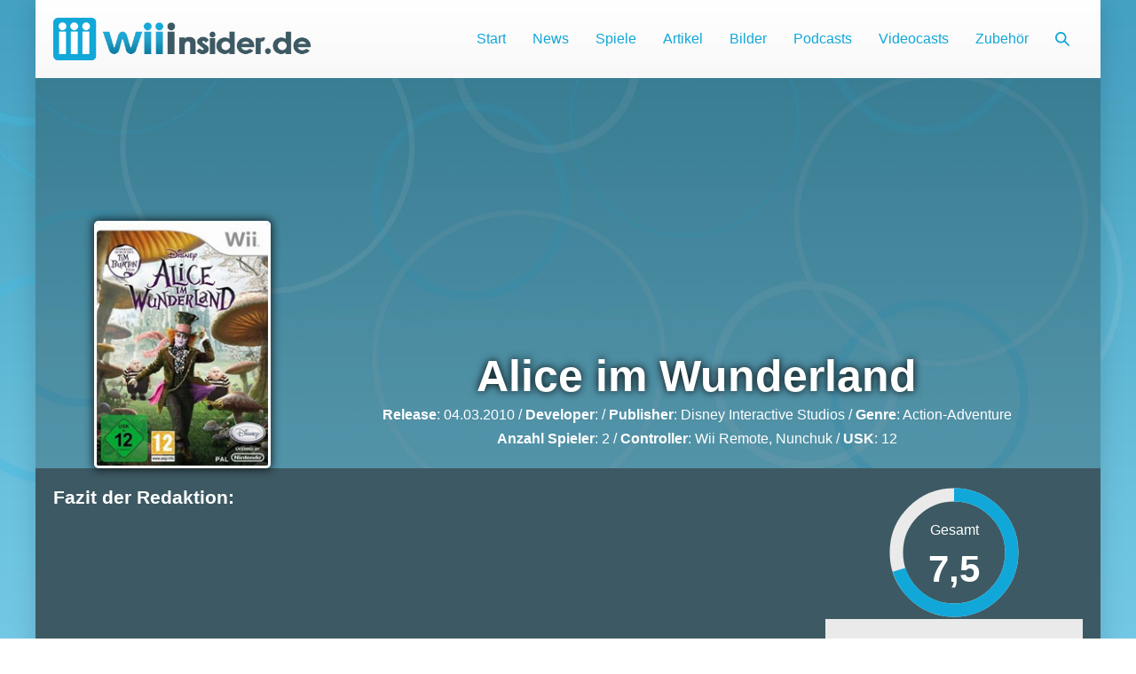

--- FILE ---
content_type: text/html; charset=UTF-8
request_url: https://www.wiiinsider.de/spiele/alice-im-wunderland/
body_size: 12484
content:
<!DOCTYPE html> 
<html lang="de" prefix="og: https://ogp.me/ns#"> 
<head>
<meta charset="UTF-8">
<link rel="preload" href="https://cdnjs.cloudflare.com/ajax/libs/foundicons/3.0.0/foundation-icons.woff" as="font" type="font/woff2" crossorigin="anonymous"> 
<link rel="preload" href="https://www.wiiinsider.de/wp-content/plugins/bb-plugin/fonts/fontawesome/5.15.4/webfonts/fa-regular-400.woff2" as="font" type="font/woff2" crossorigin="anonymous"> 
<link rel="preload" href="https://www.wiiinsider.de/wp-content/cache/fvm/min/1768391382-css4e3cf646f403f3b41322e5640b9d0b0b964dfaa516fe9e924f147c55cd745.css" as="style" media="all" /> 
<link rel="preload" href="https://www.wiiinsider.de/wp-content/cache/fvm/min/1768391382-css81a11281cc5981266235dcfd5aa47a9f8940eb2138d46d5a3f7c04832b939.css" as="style" media="all" /> 
<link rel="preload" href="https://www.wiiinsider.de/wp-content/cache/fvm/min/1768391382-cssca384c53b72775e2ddcd1010fe7542c211725132d065b670e695e644bedea.css" as="style" media="all" /> 
<link rel="preload" href="https://www.wiiinsider.de/wp-content/cache/fvm/min/1768391382-cssb68b35015bfb2d4d76430ffafe372ef4f9a5784f435892ceb37db50cf8dec.css" as="style" media="all" /> 
<link rel="preload" href="https://www.wiiinsider.de/wp-content/cache/fvm/min/1768391382-css3d1f7bc16a41a5517eb89f7e192c412c36db79348b761f0497c1222077c6c.css" as="style" media="all" /> 
<link rel="preload" href="https://www.wiiinsider.de/wp-content/cache/fvm/min/1768391382-cssbd0ee6e0422e60357062e540e136f64e1deef4bab7fbfdd103981f1eacf2e.css" as="style" media="all" /> 
<link rel="preload" href="https://www.wiiinsider.de/wp-content/cache/fvm/min/1768391382-csse9c7684ae819551d0ffbeeda4a1d08cd5563de391ce716031b007ccbe77fc.css" as="style" media="all" /> 
<link rel="preload" href="https://www.wiiinsider.de/wp-content/cache/fvm/min/1768391382-css994fec71fbc02ce86ca66032493c847be646452a4b804f90f28ee2e6bdf32.css" as="style" media="all" />
<script data-cfasync="false">if(navigator.userAgent.match(/MSIE|Internet Explorer/i)||navigator.userAgent.match(/Trident\/7\..*?rv:11/i)){var href=document.location.href;if(!href.match(/[?&]iebrowser/)){if(href.indexOf("?")==-1){if(href.indexOf("#")==-1){document.location.href=href+"?iebrowser=1"}else{document.location.href=href.replace("#","?iebrowser=1#")}}else{if(href.indexOf("#")==-1){document.location.href=href+"&iebrowser=1"}else{document.location.href=href.replace("#","&iebrowser=1#")}}}}</script>
<script data-cfasync="false">class FVMLoader{constructor(e){this.triggerEvents=e,this.eventOptions={passive:!0},this.userEventListener=this.triggerListener.bind(this),this.delayedScripts={normal:[],async:[],defer:[]},this.allJQueries=[]}_addUserInteractionListener(e){this.triggerEvents.forEach(t=>window.addEventListener(t,e.userEventListener,e.eventOptions))}_removeUserInteractionListener(e){this.triggerEvents.forEach(t=>window.removeEventListener(t,e.userEventListener,e.eventOptions))}triggerListener(){this._removeUserInteractionListener(this),"loading"===document.readyState?document.addEventListener("DOMContentLoaded",this._loadEverythingNow.bind(this)):this._loadEverythingNow()}async _loadEverythingNow(){this._runAllDelayedCSS(),this._delayEventListeners(),this._delayJQueryReady(this),this._handleDocumentWrite(),this._registerAllDelayedScripts(),await this._loadScriptsFromList(this.delayedScripts.normal),await this._loadScriptsFromList(this.delayedScripts.defer),await this._loadScriptsFromList(this.delayedScripts.async),await this._triggerDOMContentLoaded(),await this._triggerWindowLoad(),window.dispatchEvent(new Event("wpr-allScriptsLoaded"))}_registerAllDelayedScripts(){document.querySelectorAll("script[type=fvmdelay]").forEach(e=>{e.hasAttribute("src")?e.hasAttribute("async")&&!1!==e.async?this.delayedScripts.async.push(e):e.hasAttribute("defer")&&!1!==e.defer||"module"===e.getAttribute("data-type")?this.delayedScripts.defer.push(e):this.delayedScripts.normal.push(e):this.delayedScripts.normal.push(e)})}_runAllDelayedCSS(){document.querySelectorAll("link[rel=fvmdelay]").forEach(e=>{e.setAttribute("rel","stylesheet")})}async _transformScript(e){return await this._requestAnimFrame(),new Promise(t=>{const n=document.createElement("script");let r;[...e.attributes].forEach(e=>{let t=e.nodeName;"type"!==t&&("data-type"===t&&(t="type",r=e.nodeValue),n.setAttribute(t,e.nodeValue))}),e.hasAttribute("src")?(n.addEventListener("load",t),n.addEventListener("error",t)):(n.text=e.text,t()),e.parentNode.replaceChild(n,e)})}async _loadScriptsFromList(e){const t=e.shift();return t?(await this._transformScript(t),this._loadScriptsFromList(e)):Promise.resolve()}_delayEventListeners(){let e={};function t(t,n){!function(t){function n(n){return e[t].eventsToRewrite.indexOf(n)>=0?"wpr-"+n:n}e[t]||(e[t]={originalFunctions:{add:t.addEventListener,remove:t.removeEventListener},eventsToRewrite:[]},t.addEventListener=function(){arguments[0]=n(arguments[0]),e[t].originalFunctions.add.apply(t,arguments)},t.removeEventListener=function(){arguments[0]=n(arguments[0]),e[t].originalFunctions.remove.apply(t,arguments)})}(t),e[t].eventsToRewrite.push(n)}function n(e,t){let n=e[t];Object.defineProperty(e,t,{get:()=>n||function(){},set(r){e["wpr"+t]=n=r}})}t(document,"DOMContentLoaded"),t(window,"DOMContentLoaded"),t(window,"load"),t(window,"pageshow"),t(document,"readystatechange"),n(document,"onreadystatechange"),n(window,"onload"),n(window,"onpageshow")}_delayJQueryReady(e){let t=window.jQuery;Object.defineProperty(window,"jQuery",{get:()=>t,set(n){if(n&&n.fn&&!e.allJQueries.includes(n)){n.fn.ready=n.fn.init.prototype.ready=function(t){e.domReadyFired?t.bind(document)(n):document.addEventListener("DOMContentLoaded2",()=>t.bind(document)(n))};const t=n.fn.on;n.fn.on=n.fn.init.prototype.on=function(){if(this[0]===window){function e(e){return e.split(" ").map(e=>"load"===e||0===e.indexOf("load.")?"wpr-jquery-load":e).join(" ")}"string"==typeof arguments[0]||arguments[0]instanceof String?arguments[0]=e(arguments[0]):"object"==typeof arguments[0]&&Object.keys(arguments[0]).forEach(t=>{delete Object.assign(arguments[0],{[e(t)]:arguments[0][t]})[t]})}return t.apply(this,arguments),this},e.allJQueries.push(n)}t=n}})}async _triggerDOMContentLoaded(){this.domReadyFired=!0,await this._requestAnimFrame(),document.dispatchEvent(new Event("DOMContentLoaded2")),await this._requestAnimFrame(),window.dispatchEvent(new Event("DOMContentLoaded2")),await this._requestAnimFrame(),document.dispatchEvent(new Event("wpr-readystatechange")),await this._requestAnimFrame(),document.wpronreadystatechange&&document.wpronreadystatechange()}async _triggerWindowLoad(){await this._requestAnimFrame(),window.dispatchEvent(new Event("wpr-load")),await this._requestAnimFrame(),window.wpronload&&window.wpronload(),await this._requestAnimFrame(),this.allJQueries.forEach(e=>e(window).trigger("wpr-jquery-load")),window.dispatchEvent(new Event("wpr-pageshow")),await this._requestAnimFrame(),window.wpronpageshow&&window.wpronpageshow()}_handleDocumentWrite(){const e=new Map;document.write=document.writeln=function(t){const n=document.currentScript,r=document.createRange(),i=n.parentElement;let a=e.get(n);void 0===a&&(a=n.nextSibling,e.set(n,a));const s=document.createDocumentFragment();r.setStart(s,0),s.appendChild(r.createContextualFragment(t)),i.insertBefore(s,a)}}async _requestAnimFrame(){return new Promise(e=>requestAnimationFrame(e))}static run(){const e=new FVMLoader(["keydown","mousemove","touchmove","touchstart","touchend","wheel"]);e._addUserInteractionListener(e)}}FVMLoader.run();</script>
<meta name="viewport" content="width=device-width, initial-scale=1"><title>Alice im Wunderland &ndash; Wii Insider</title>
<meta name="description" content="Alle Infos zu „Alice im Wunderland“ von Disney Interactive Studios für die Nintendo Wii."/>
<meta name="robots" content="follow, index, max-snippet:-1, max-video-preview:-1, max-image-preview:large"/>
<link rel="canonical" href="https://www.wiiinsider.de/spiele/alice-im-wunderland/" />
<meta property="og:locale" content="de_DE" />
<meta property="og:type" content="article" />
<meta property="og:title" content="Alice im Wunderland &ndash; Wii Insider" />
<meta property="og:description" content="Alle Infos zu „Alice im Wunderland“ von Disney Interactive Studios für die Nintendo Wii." />
<meta property="og:url" content="https://www.wiiinsider.de/spiele/alice-im-wunderland/" />
<meta property="og:site_name" content="Wii Insider" />
<meta name="twitter:card" content="summary_large_image" />
<meta name="twitter:title" content="Alice im Wunderland &ndash; Wii Insider" />
<meta name="twitter:description" content="Alle Infos zu „Alice im Wunderland“ von Disney Interactive Studios für die Nintendo Wii." />
<link rel="alternate" type="application/rss+xml" title="Wii Insider &raquo; Feed" href="https://www.wiiinsider.de/feed/" />
<link rel="alternate" type="application/rss+xml" title="Wii Insider &raquo; Kommentar-Feed" href="https://www.wiiinsider.de/comments/feed/" />
<link rel="alternate" type="application/rss+xml" title="Wii Insider &raquo; Alice im Wunderland-Kommentar-Feed" href="https://www.wiiinsider.de/spiele/alice-im-wunderland/feed/" />
<link rel="alternate" type="application/rss+xml" title="Podcast RSS-Feed" href="https://www.wiiinsider.de/feed/podcast" />
<meta name="theme-color" content="#12a7d9"> 
<link rel="profile" href="http://gmpg.org/xfn/11"> 
<style id='wp-img-auto-sizes-contain-inline-css' media="all">img:is([sizes=auto i],[sizes^="auto," i]){contain-intrinsic-size:3000px 1500px}</style> 
<style id='wp-block-library-inline-css' media="all">:root{--wp-block-synced-color:#7a00df;--wp-block-synced-color--rgb:122,0,223;--wp-bound-block-color:var(--wp-block-synced-color);--wp-editor-canvas-background:#ddd;--wp-admin-theme-color:#007cba;--wp-admin-theme-color--rgb:0,124,186;--wp-admin-theme-color-darker-10:#006ba1;--wp-admin-theme-color-darker-10--rgb:0,107,160.5;--wp-admin-theme-color-darker-20:#005a87;--wp-admin-theme-color-darker-20--rgb:0,90,135;--wp-admin-border-width-focus:2px}@media (min-resolution:192dpi){:root{--wp-admin-border-width-focus:1.5px}}.wp-element-button{cursor:pointer}:root .has-very-light-gray-background-color{background-color:#eee}:root .has-very-dark-gray-background-color{background-color:#313131}:root .has-very-light-gray-color{color:#eee}:root .has-very-dark-gray-color{color:#313131}:root .has-vivid-green-cyan-to-vivid-cyan-blue-gradient-background{background:linear-gradient(135deg,#00d084,#0693e3)}:root .has-purple-crush-gradient-background{background:linear-gradient(135deg,#34e2e4,#4721fb 50%,#ab1dfe)}:root .has-hazy-dawn-gradient-background{background:linear-gradient(135deg,#faaca8,#dad0ec)}:root .has-subdued-olive-gradient-background{background:linear-gradient(135deg,#fafae1,#67a671)}:root .has-atomic-cream-gradient-background{background:linear-gradient(135deg,#fdd79a,#004a59)}:root .has-nightshade-gradient-background{background:linear-gradient(135deg,#330968,#31cdcf)}:root .has-midnight-gradient-background{background:linear-gradient(135deg,#020381,#2874fc)}:root{--wp--preset--font-size--normal:16px;--wp--preset--font-size--huge:42px}.has-regular-font-size{font-size:1em}.has-larger-font-size{font-size:2.625em}.has-normal-font-size{font-size:var(--wp--preset--font-size--normal)}.has-huge-font-size{font-size:var(--wp--preset--font-size--huge)}.has-text-align-center{text-align:center}.has-text-align-left{text-align:left}.has-text-align-right{text-align:right}.has-fit-text{white-space:nowrap!important}#end-resizable-editor-section{display:none}.aligncenter{clear:both}.items-justified-left{justify-content:flex-start}.items-justified-center{justify-content:center}.items-justified-right{justify-content:flex-end}.items-justified-space-between{justify-content:space-between}.screen-reader-text{border:0;clip-path:inset(50%);height:1px;margin:-1px;overflow:hidden;padding:0;position:absolute;width:1px;word-wrap:normal!important}.screen-reader-text:focus{background-color:#ddd;clip-path:none;color:#444;display:block;font-size:1em;height:auto;left:5px;line-height:normal;padding:15px 23px 14px;text-decoration:none;top:5px;width:auto;z-index:100000}html :where(.has-border-color){border-style:solid}html :where([style*=border-top-color]){border-top-style:solid}html :where([style*=border-right-color]){border-right-style:solid}html :where([style*=border-bottom-color]){border-bottom-style:solid}html :where([style*=border-left-color]){border-left-style:solid}html :where([style*=border-width]){border-style:solid}html :where([style*=border-top-width]){border-top-style:solid}html :where([style*=border-right-width]){border-right-style:solid}html :where([style*=border-bottom-width]){border-bottom-style:solid}html :where([style*=border-left-width]){border-left-style:solid}html :where(img[class*=wp-image-]){height:auto;max-width:100%}:where(figure){margin:0 0 1em}html :where(.is-position-sticky){--wp-admin--admin-bar--position-offset:var(--wp-admin--admin-bar--height,0px)}@media screen and (max-width:600px){html :where(.is-position-sticky){--wp-admin--admin-bar--position-offset:0px}}</style>
<style id='global-styles-inline-css' media="all">:root{--wp--preset--aspect-ratio--square:1;--wp--preset--aspect-ratio--4-3:4/3;--wp--preset--aspect-ratio--3-4:3/4;--wp--preset--aspect-ratio--3-2:3/2;--wp--preset--aspect-ratio--2-3:2/3;--wp--preset--aspect-ratio--16-9:16/9;--wp--preset--aspect-ratio--9-16:9/16;--wp--preset--color--black:#000000;--wp--preset--color--cyan-bluish-gray:#abb8c3;--wp--preset--color--white:#ffffff;--wp--preset--color--pale-pink:#f78da7;--wp--preset--color--vivid-red:#cf2e2e;--wp--preset--color--luminous-vivid-orange:#ff6900;--wp--preset--color--luminous-vivid-amber:#fcb900;--wp--preset--color--light-green-cyan:#7bdcb5;--wp--preset--color--vivid-green-cyan:#00d084;--wp--preset--color--pale-cyan-blue:#8ed1fc;--wp--preset--color--vivid-cyan-blue:#0693e3;--wp--preset--color--vivid-purple:#9b51e0;--wp--preset--gradient--vivid-cyan-blue-to-vivid-purple:linear-gradient(135deg,rgb(6,147,227) 0%,rgb(155,81,224) 100%);--wp--preset--gradient--light-green-cyan-to-vivid-green-cyan:linear-gradient(135deg,rgb(122,220,180) 0%,rgb(0,208,130) 100%);--wp--preset--gradient--luminous-vivid-amber-to-luminous-vivid-orange:linear-gradient(135deg,rgb(252,185,0) 0%,rgb(255,105,0) 100%);--wp--preset--gradient--luminous-vivid-orange-to-vivid-red:linear-gradient(135deg,rgb(255,105,0) 0%,rgb(207,46,46) 100%);--wp--preset--gradient--very-light-gray-to-cyan-bluish-gray:linear-gradient(135deg,rgb(238,238,238) 0%,rgb(169,184,195) 100%);--wp--preset--gradient--cool-to-warm-spectrum:linear-gradient(135deg,rgb(74,234,220) 0%,rgb(151,120,209) 20%,rgb(207,42,186) 40%,rgb(238,44,130) 60%,rgb(251,105,98) 80%,rgb(254,248,76) 100%);--wp--preset--gradient--blush-light-purple:linear-gradient(135deg,rgb(255,206,236) 0%,rgb(152,150,240) 100%);--wp--preset--gradient--blush-bordeaux:linear-gradient(135deg,rgb(254,205,165) 0%,rgb(254,45,45) 50%,rgb(107,0,62) 100%);--wp--preset--gradient--luminous-dusk:linear-gradient(135deg,rgb(255,203,112) 0%,rgb(199,81,192) 50%,rgb(65,88,208) 100%);--wp--preset--gradient--pale-ocean:linear-gradient(135deg,rgb(255,245,203) 0%,rgb(182,227,212) 50%,rgb(51,167,181) 100%);--wp--preset--gradient--electric-grass:linear-gradient(135deg,rgb(202,248,128) 0%,rgb(113,206,126) 100%);--wp--preset--gradient--midnight:linear-gradient(135deg,rgb(2,3,129) 0%,rgb(40,116,252) 100%);--wp--preset--font-size--small:14px;--wp--preset--font-size--medium:20px;--wp--preset--font-size--large:20px;--wp--preset--font-size--x-large:42px;--wp--preset--font-size--tiny:12px;--wp--preset--font-size--regular:16px;--wp--preset--font-size--larger:32px;--wp--preset--font-size--extra:44px;--wp--preset--spacing--20:0.44rem;--wp--preset--spacing--30:0.67rem;--wp--preset--spacing--40:1rem;--wp--preset--spacing--50:1.5rem;--wp--preset--spacing--60:2.25rem;--wp--preset--spacing--70:3.38rem;--wp--preset--spacing--80:5.06rem;--wp--preset--shadow--natural:6px 6px 9px rgba(0, 0, 0, 0.2);--wp--preset--shadow--deep:12px 12px 50px rgba(0, 0, 0, 0.4);--wp--preset--shadow--sharp:6px 6px 0px rgba(0, 0, 0, 0.2);--wp--preset--shadow--outlined:6px 6px 0px -3px rgb(255, 255, 255), 6px 6px rgb(0, 0, 0);--wp--preset--shadow--crisp:6px 6px 0px rgb(0, 0, 0)}:root{--wp--style--global--content-size:1000px;--wp--style--global--wide-size:1400px}:where(body){margin:0}.wp-site-blocks>.alignleft{float:left;margin-right:2em}.wp-site-blocks>.alignright{float:right;margin-left:2em}.wp-site-blocks>.aligncenter{justify-content:center;margin-left:auto;margin-right:auto}:where(.wp-site-blocks)>*{margin-block-start:24px;margin-block-end:0}:where(.wp-site-blocks)>:first-child{margin-block-start:0}:where(.wp-site-blocks)>:last-child{margin-block-end:0}:root{--wp--style--block-gap:24px}:root :where(.is-layout-flow)>:first-child{margin-block-start:0}:root :where(.is-layout-flow)>:last-child{margin-block-end:0}:root :where(.is-layout-flow)>*{margin-block-start:24px;margin-block-end:0}:root :where(.is-layout-constrained)>:first-child{margin-block-start:0}:root :where(.is-layout-constrained)>:last-child{margin-block-end:0}:root :where(.is-layout-constrained)>*{margin-block-start:24px;margin-block-end:0}:root :where(.is-layout-flex){gap:24px}:root :where(.is-layout-grid){gap:24px}.is-layout-flow>.alignleft{float:left;margin-inline-start:0;margin-inline-end:2em}.is-layout-flow>.alignright{float:right;margin-inline-start:2em;margin-inline-end:0}.is-layout-flow>.aligncenter{margin-left:auto!important;margin-right:auto!important}.is-layout-constrained>.alignleft{float:left;margin-inline-start:0;margin-inline-end:2em}.is-layout-constrained>.alignright{float:right;margin-inline-start:2em;margin-inline-end:0}.is-layout-constrained>.aligncenter{margin-left:auto!important;margin-right:auto!important}.is-layout-constrained>:where(:not(.alignleft):not(.alignright):not(.alignfull)){max-width:var(--wp--style--global--content-size);margin-left:auto!important;margin-right:auto!important}.is-layout-constrained>.alignwide{max-width:var(--wp--style--global--wide-size)}body .is-layout-flex{display:flex}.is-layout-flex{flex-wrap:wrap;align-items:center}.is-layout-flex>:is(*,div){margin:0}body .is-layout-grid{display:grid}.is-layout-grid>:is(*,div){margin:0}body{padding-top:0;padding-right:0;padding-bottom:0;padding-left:0}a:where(:not(.wp-element-button)){text-decoration:underline}:root :where(.wp-element-button,.wp-block-button__link){background-color:#32373c;border-width:0;color:#fff;font-family:inherit;font-size:inherit;font-style:inherit;font-weight:inherit;letter-spacing:inherit;line-height:inherit;padding-top:calc(0.667em + 2px);padding-right:calc(1.333em + 2px);padding-bottom:calc(0.667em + 2px);padding-left:calc(1.333em + 2px);text-decoration:none;text-transform:inherit}.has-black-color{color:var(--wp--preset--color--black)!important}.has-cyan-bluish-gray-color{color:var(--wp--preset--color--cyan-bluish-gray)!important}.has-white-color{color:var(--wp--preset--color--white)!important}.has-pale-pink-color{color:var(--wp--preset--color--pale-pink)!important}.has-vivid-red-color{color:var(--wp--preset--color--vivid-red)!important}.has-luminous-vivid-orange-color{color:var(--wp--preset--color--luminous-vivid-orange)!important}.has-luminous-vivid-amber-color{color:var(--wp--preset--color--luminous-vivid-amber)!important}.has-light-green-cyan-color{color:var(--wp--preset--color--light-green-cyan)!important}.has-vivid-green-cyan-color{color:var(--wp--preset--color--vivid-green-cyan)!important}.has-pale-cyan-blue-color{color:var(--wp--preset--color--pale-cyan-blue)!important}.has-vivid-cyan-blue-color{color:var(--wp--preset--color--vivid-cyan-blue)!important}.has-vivid-purple-color{color:var(--wp--preset--color--vivid-purple)!important}.has-black-background-color{background-color:var(--wp--preset--color--black)!important}.has-cyan-bluish-gray-background-color{background-color:var(--wp--preset--color--cyan-bluish-gray)!important}.has-white-background-color{background-color:var(--wp--preset--color--white)!important}.has-pale-pink-background-color{background-color:var(--wp--preset--color--pale-pink)!important}.has-vivid-red-background-color{background-color:var(--wp--preset--color--vivid-red)!important}.has-luminous-vivid-orange-background-color{background-color:var(--wp--preset--color--luminous-vivid-orange)!important}.has-luminous-vivid-amber-background-color{background-color:var(--wp--preset--color--luminous-vivid-amber)!important}.has-light-green-cyan-background-color{background-color:var(--wp--preset--color--light-green-cyan)!important}.has-vivid-green-cyan-background-color{background-color:var(--wp--preset--color--vivid-green-cyan)!important}.has-pale-cyan-blue-background-color{background-color:var(--wp--preset--color--pale-cyan-blue)!important}.has-vivid-cyan-blue-background-color{background-color:var(--wp--preset--color--vivid-cyan-blue)!important}.has-vivid-purple-background-color{background-color:var(--wp--preset--color--vivid-purple)!important}.has-black-border-color{border-color:var(--wp--preset--color--black)!important}.has-cyan-bluish-gray-border-color{border-color:var(--wp--preset--color--cyan-bluish-gray)!important}.has-white-border-color{border-color:var(--wp--preset--color--white)!important}.has-pale-pink-border-color{border-color:var(--wp--preset--color--pale-pink)!important}.has-vivid-red-border-color{border-color:var(--wp--preset--color--vivid-red)!important}.has-luminous-vivid-orange-border-color{border-color:var(--wp--preset--color--luminous-vivid-orange)!important}.has-luminous-vivid-amber-border-color{border-color:var(--wp--preset--color--luminous-vivid-amber)!important}.has-light-green-cyan-border-color{border-color:var(--wp--preset--color--light-green-cyan)!important}.has-vivid-green-cyan-border-color{border-color:var(--wp--preset--color--vivid-green-cyan)!important}.has-pale-cyan-blue-border-color{border-color:var(--wp--preset--color--pale-cyan-blue)!important}.has-vivid-cyan-blue-border-color{border-color:var(--wp--preset--color--vivid-cyan-blue)!important}.has-vivid-purple-border-color{border-color:var(--wp--preset--color--vivid-purple)!important}.has-vivid-cyan-blue-to-vivid-purple-gradient-background{background:var(--wp--preset--gradient--vivid-cyan-blue-to-vivid-purple)!important}.has-light-green-cyan-to-vivid-green-cyan-gradient-background{background:var(--wp--preset--gradient--light-green-cyan-to-vivid-green-cyan)!important}.has-luminous-vivid-amber-to-luminous-vivid-orange-gradient-background{background:var(--wp--preset--gradient--luminous-vivid-amber-to-luminous-vivid-orange)!important}.has-luminous-vivid-orange-to-vivid-red-gradient-background{background:var(--wp--preset--gradient--luminous-vivid-orange-to-vivid-red)!important}.has-very-light-gray-to-cyan-bluish-gray-gradient-background{background:var(--wp--preset--gradient--very-light-gray-to-cyan-bluish-gray)!important}.has-cool-to-warm-spectrum-gradient-background{background:var(--wp--preset--gradient--cool-to-warm-spectrum)!important}.has-blush-light-purple-gradient-background{background:var(--wp--preset--gradient--blush-light-purple)!important}.has-blush-bordeaux-gradient-background{background:var(--wp--preset--gradient--blush-bordeaux)!important}.has-luminous-dusk-gradient-background{background:var(--wp--preset--gradient--luminous-dusk)!important}.has-pale-ocean-gradient-background{background:var(--wp--preset--gradient--pale-ocean)!important}.has-electric-grass-gradient-background{background:var(--wp--preset--gradient--electric-grass)!important}.has-midnight-gradient-background{background:var(--wp--preset--gradient--midnight)!important}.has-small-font-size{font-size:var(--wp--preset--font-size--small)!important}.has-medium-font-size{font-size:var(--wp--preset--font-size--medium)!important}.has-large-font-size{font-size:var(--wp--preset--font-size--large)!important}.has-x-large-font-size{font-size:var(--wp--preset--font-size--x-large)!important}.has-tiny-font-size{font-size:var(--wp--preset--font-size--tiny)!important}.has-regular-font-size{font-size:var(--wp--preset--font-size--regular)!important}.has-larger-font-size{font-size:var(--wp--preset--font-size--larger)!important}.has-extra-font-size{font-size:var(--wp--preset--font-size--extra)!important}</style> 
<link rel='stylesheet' id='foundation-icons-css' href='https://www.wiiinsider.de/wp-content/cache/fvm/min/1768391382-css4e3cf646f403f3b41322e5640b9d0b0b964dfaa516fe9e924f147c55cd745.css' media='all' /> 
<link rel='stylesheet' id='font-awesome-5-css' href='https://www.wiiinsider.de/wp-content/cache/fvm/min/1768391382-css81a11281cc5981266235dcfd5aa47a9f8940eb2138d46d5a3f7c04832b939.css' media='all' /> 
<link rel='stylesheet' id='fl-builder-layout-bundle-cbba6259248f7fcf2347fbfc7726250a-css' href='https://www.wiiinsider.de/wp-content/cache/fvm/min/1768391382-cssca384c53b72775e2ddcd1010fe7542c211725132d065b670e695e644bedea.css' media='all' /> 
<link rel='stylesheet' id='wpbf-style-css' href='https://www.wiiinsider.de/wp-content/cache/fvm/min/1768391382-cssb68b35015bfb2d4d76430ffafe372ef4f9a5784f435892ceb37db50cf8dec.css' media='all' /> 
<link rel='stylesheet' id='wpbf-responsive-css' href='https://www.wiiinsider.de/wp-content/cache/fvm/min/1768391382-css3d1f7bc16a41a5517eb89f7e192c412c36db79348b761f0497c1222077c6c.css' media='all' /> 
<link rel='stylesheet' id='wpbf-premium-css' href='https://www.wiiinsider.de/wp-content/cache/fvm/min/1768391382-cssbd0ee6e0422e60357062e540e136f64e1deef4bab7fbfdd103981f1eacf2e.css' media='all' /> 
<link rel='stylesheet' id='wpbf-customizer-css' href='https://www.wiiinsider.de/wp-content/cache/fvm/min/1768391382-csse9c7684ae819551d0ffbeeda4a1d08cd5563de391ce716031b007ccbe77fc.css' media='all' /> 
<link rel='stylesheet' id='wpbf-style-child-css' href='https://www.wiiinsider.de/wp-content/cache/fvm/min/1768391382-css994fec71fbc02ce86ca66032493c847be646452a4b804f90f28ee2e6bdf32.css' media='all' /> 
<script src="https://www.wiiinsider.de/wp-includes/js/jquery/jquery.min.js?ver=3.7.1" id="jquery-core-js"></script>
<script src="https://www.wiiinsider.de/wp-includes/js/jquery/jquery-migrate.min.js?ver=3.4.1" id="jquery-migrate-js"></script>
<style id="custom-background-css" media="all">body.custom-background{background-image:url(https://www.wiiinsider.de/wp-content/uploads/2021/12/iii-wallpaper.jpg);background-position:center top;background-size:cover;background-repeat:no-repeat;background-attachment:fixed}</style> 
<link rel="icon" href="https://www.wiiinsider.de/wp-content/uploads/2021/11/iii-icon.png" sizes="192x192" /> 
<style id="wp-custom-css" media="all">#header{background:#fff;background:linear-gradient(to bottom,#ffffff 0%,#f8f8f8 100%)}#header .wpbf-navigation{background:transparent}#header .wpbf-navigation-active{background:#fff}.fl-post-feed-post{padding-bottom:40px;border-color:#f8f8f8}.facetwp-sort-select{font-size:14px;padding:7px 8px}.facetwp-type-search .facetwp-input-wrap{display:block}.facetwp-facet-title,.facetwp-facet-title h4{font-size:16px}.iii-headline{background:#12a7d9;color:#fff}.iii-headline *{color:#fff}.fl-module-menu .fl-menu-vertical{padding-bottom:20px}.zubehoer-columns .fl-post-grid-image+.fl-post-grid-text{display:none}</style> 
</head>
<body class="wp-singular spiele-template-default single single-spiele postid-2627 custom-background wp-custom-logo wp-theme-page-builder-framework wp-child-theme-wiiinsider fl-builder-2-10-0-5 fl-themer-1-5-2-1-20251125200437 fl-no-js fl-theme-builder-singular fl-theme-builder-singular-spiel wpbf wpbf-boxed-layout wpbf-alice-im-wunderland wpbf-sidebar-right" itemscope="itemscope" itemtype="https://schema.org/WebPage"> <a class="screen-reader-text skip-link" href="#content" title="Zum Inhalt springen">Zum Inhalt springen</a> <div id="container" class="hfeed wpbf-page"> <header id="header" class="wpbf-page-header" itemscope="itemscope" itemtype="https://schema.org/WPHeader"> <div class="wpbf-navigation" data-sub-menu-animation-duration="250" data-sticky="true" data-sticky-delay="300px" data-sticky-animation-duration="200"> <div class="wpbf-container wpbf-container-center wpbf-visible-large wpbf-nav-wrapper wpbf-menu-right"> <div class="wpbf-grid wpbf-grid-collapse"> <div class="wpbf-1-4 wpbf-logo-container"> <div class="wpbf-logo" data-menu-active-logo="https://www.wiiinsider.de/wp-content/uploads/2021/11/iii-icon.png" itemscope="itemscope" itemtype="https://schema.org/Organization"><a href="https://www.wiiinsider.de" itemprop="url"><img src="https://www.wiiinsider.de/wp-content/uploads/2021/11/iii-logo.png" alt="Wii Insider" title="Wii Insider" width="960" height="160" itemprop="logo" /></a></div> </div> <div class="wpbf-3-4 wpbf-menu-container"> <nav id="navigation" class="wpbf-clearfix" itemscope="itemscope" itemtype="https://schema.org/SiteNavigationElement" aria-label="Website-Navigation"> <ul id="menu-hauptmenue" class="wpbf-menu wpbf-sub-menu wpbf-sub-menu-align-left wpbf-sub-menu-animation-fade wpbf-menu-effect-none wpbf-menu-animation-fade wpbf-menu-align-center"><li id="menu-item-7167" class="menu-item menu-item-type-custom menu-item-object-custom menu-item-home menu-item-7167"><a href="https://www.wiiinsider.de/">Start</a></li> <li id="menu-item-8307" class="menu-item menu-item-type-taxonomy menu-item-object-category menu-item-8307"><a href="https://www.wiiinsider.de/news/">News</a></li> <li id="menu-item-7165" class="menu-item menu-item-type-post_type_archive menu-item-object-spiele menu-item-7165"><a href="https://www.wiiinsider.de/spiele/">Spiele</a></li> <li id="menu-item-8308" class="menu-item menu-item-type-taxonomy menu-item-object-category menu-item-8308"><a href="https://www.wiiinsider.de/artikel/">Artikel</a></li> <li id="menu-item-7166" class="menu-item menu-item-type-post_type_archive menu-item-object-galleries menu-item-7166"><a href="https://www.wiiinsider.de/galleries/">Bilder</a></li> <li id="menu-item-9145" class="menu-item menu-item-type-taxonomy menu-item-object-category menu-item-9145"><a href="https://www.wiiinsider.de/podcasts/">Podcasts</a></li> <li id="menu-item-9146" class="menu-item menu-item-type-taxonomy menu-item-object-category menu-item-9146"><a href="https://www.wiiinsider.de/videocasts/">Videocasts</a></li> <li id="menu-item-9276" class="menu-item menu-item-type-taxonomy menu-item-object-category menu-item-9276"><a href="https://www.wiiinsider.de/zubehoer/">Zubehör</a></li> <li class="menu-item wpbf-menu-item-search" aria-haspopup="true" aria-expanded="false"><a href="javascript:void(0)" role="button"><span class="screen-reader-text">Suche-Schalter</span><div class="wpbf-menu-search"> <form role="search" method="get" class="searchform" action="https://www.wiiinsider.de/"> <label> <span class="screen-reader-text">Suche nach:</span> <input type="search" id="searchform-1" name="s" value="" placeholder="Suchen …" title="Eingabetaste drücken, um zu suchen" /> <button value="Suche"> <span class="screen-reader-text">Suche</span> <span class="wpbf-icon wpbf-icon-search"><svg version="1.1" xmlns="http://www.w3.org/2000/svg" width="32" height="32" viewBox="0 0 32 32" role="img" aria-hidden="true"> <path d="M16 20.784c-1.094 0.463-2.259 0.698-3.462 0.698s-2.367-0.235-3.462-0.698c-1.059-0.448-2.011-1.090-2.829-1.908s-1.46-1.77-1.908-2.829c-0.463-1.094-0.698-2.259-0.698-3.462s0.235-2.367 0.698-3.462c0.448-1.059 1.090-2.011 1.908-2.829s1.77-1.46 2.829-1.908c1.094-0.463 2.259-0.698 3.462-0.698s2.367 0.235 3.462 0.698c1.059 0.448 2.011 1.090 2.829 1.908s1.46 1.77 1.908 2.829c0.463 1.094 0.698 2.259 0.698 3.462s-0.235 2.367-0.698 3.462c-0.448 1.059-1.090 2.011-1.908 2.829s-1.77 1.46-2.829 1.908zM31.661 29.088l-9.068-9.068c1.539-2.078 2.45-4.65 2.45-7.435 0-6.906-5.598-12.505-12.505-12.505s-12.505 5.598-12.505 12.505c0 6.906 5.598 12.505 12.505 12.505 2.831 0 5.442-0.941 7.537-2.526l9.055 9.055c0.409 0.409 1.073 0.409 1.482 0l1.048-1.048c0.409-0.409 0.409-1.073 0-1.482z"></path> </svg></span> </button> </label> </form> </div><span class="wpbf-icon wpbf-icon-search"><svg version="1.1" xmlns="http://www.w3.org/2000/svg" width="32" height="32" viewBox="0 0 32 32" role="img" aria-hidden="true"> <path d="M16 20.784c-1.094 0.463-2.259 0.698-3.462 0.698s-2.367-0.235-3.462-0.698c-1.059-0.448-2.011-1.090-2.829-1.908s-1.46-1.77-1.908-2.829c-0.463-1.094-0.698-2.259-0.698-3.462s0.235-2.367 0.698-3.462c0.448-1.059 1.090-2.011 1.908-2.829s1.77-1.46 2.829-1.908c1.094-0.463 2.259-0.698 3.462-0.698s2.367 0.235 3.462 0.698c1.059 0.448 2.011 1.090 2.829 1.908s1.46 1.77 1.908 2.829c0.463 1.094 0.698 2.259 0.698 3.462s-0.235 2.367-0.698 3.462c-0.448 1.059-1.090 2.011-1.908 2.829s-1.77 1.46-2.829 1.908zM31.661 29.088l-9.068-9.068c1.539-2.078 2.45-4.65 2.45-7.435 0-6.906-5.598-12.505-12.505-12.505s-12.505 5.598-12.505 12.505c0 6.906 5.598 12.505 12.505 12.505 2.831 0 5.442-0.941 7.537-2.526l9.055 9.055c0.409 0.409 1.073 0.409 1.482 0l1.048-1.048c0.409-0.409 0.409-1.073 0-1.482z"></path> </svg></span></a></li></ul> </nav> </div> </div> </div> <div class="wpbf-mobile-menu-hamburger wpbf-hidden-large"> <div class="wpbf-mobile-nav-wrapper wpbf-container wpbf-container-center"> <div class="wpbf-mobile-logo-container wpbf-2-3"> <div class="wpbf-mobile-logo" itemscope="itemscope" itemtype="https://schema.org/Organization"><a href="https://www.wiiinsider.de" itemprop="url"><img src="https://www.wiiinsider.de/wp-content/uploads/2021/11/iii-logo.png" alt="Wii Insider" title="Wii Insider" width="960" height="160" itemprop="logo" /></a></div> </div> <div class="wpbf-menu-toggle-container wpbf-1-3"> <button id="wpbf-mobile-menu-toggle" class="wpbf-mobile-nav-item wpbf-mobile-menu-toggle" aria-label="Mobile-Navigation" aria-controls="navigation" aria-expanded="false" aria-haspopup="true"> <span class="screen-reader-text">Menü-Schalter</span> <span class="wpbf-icon wpbf-icon-hamburger"><svg version="1.1" xmlns="http://www.w3.org/2000/svg" width="32" height="32" viewBox="0 0 32 32" role="img" aria-hidden="true"> <path d="M30.939 17.785h-29.876c-0.579 0-1.048-0.469-1.048-1.048v-1.482c0-0.579 0.469-1.048 1.048-1.048h29.876c0.579 0 1.048 0.469 1.048 1.048v1.482c0 0.579-0.469 1.048-1.048 1.048z"></path> <path d="M30.939 27.979h-29.876c-0.579 0-1.048-0.469-1.048-1.048v-1.482c0-0.579 0.469-1.048 1.048-1.048h29.876c0.579 0 1.048 0.469 1.048 1.048v1.482c0 0.579-0.469 1.048-1.048 1.048z"></path> <path d="M30.939 7.584h-29.876c-0.579 0-1.048-0.469-1.048-1.048v-1.482c0-0.579 0.469-1.048 1.048-1.048h29.876c0.579 0 1.048 0.469 1.048 1.048v1.482c0 0.579-0.469 1.048-1.048 1.048z"></path> </svg></span> <span class="wpbf-icon wpbf-icon-times"><svg version="1.1" xmlns="http://www.w3.org/2000/svg" width="32" height="32" viewBox="0 0 32 32" role="img" aria-hidden="true"> <path d="M29.094 5.43l-23.656 23.656c-0.41 0.41-1.074 0.41-1.483 0l-1.049-1.049c-0.41-0.41-0.41-1.073 0-1.483l23.656-23.656c0.41-0.41 1.073-0.41 1.483 0l1.049 1.049c0.41 0.409 0.41 1.073 0 1.483z"></path> <path d="M26.562 29.086l-23.656-23.656c-0.41-0.41-0.41-1.074 0-1.483l1.049-1.049c0.409-0.41 1.073-0.41 1.483 0l23.656 23.656c0.41 0.41 0.41 1.073 0 1.483l-1.049 1.049c-0.41 0.41-1.073 0.41-1.483 0z"></path> </svg></span> </button> </div> </div> <div class="wpbf-mobile-menu-container"> <nav id="mobile-navigation" itemscope="itemscope" itemtype="https://schema.org/SiteNavigationElement" aria-labelledby="wpbf-mobile-menu-toggle"> <ul id="menu-hauptmenue-1" class="wpbf-mobile-menu"><li class="menu-item menu-item-type-custom menu-item-object-custom menu-item-home menu-item-7167"><a href="https://www.wiiinsider.de/">Start</a></li> <li class="menu-item menu-item-type-taxonomy menu-item-object-category menu-item-8307"><a href="https://www.wiiinsider.de/news/">News</a></li> <li class="menu-item menu-item-type-post_type_archive menu-item-object-spiele menu-item-7165"><a href="https://www.wiiinsider.de/spiele/">Spiele</a></li> <li class="menu-item menu-item-type-taxonomy menu-item-object-category menu-item-8308"><a href="https://www.wiiinsider.de/artikel/">Artikel</a></li> <li class="menu-item menu-item-type-post_type_archive menu-item-object-galleries menu-item-7166"><a href="https://www.wiiinsider.de/galleries/">Bilder</a></li> <li class="menu-item menu-item-type-taxonomy menu-item-object-category menu-item-9145"><a href="https://www.wiiinsider.de/podcasts/">Podcasts</a></li> <li class="menu-item menu-item-type-taxonomy menu-item-object-category menu-item-9146"><a href="https://www.wiiinsider.de/videocasts/">Videocasts</a></li> <li class="menu-item menu-item-type-taxonomy menu-item-object-category menu-item-9276"><a href="https://www.wiiinsider.de/zubehoer/">Zubehör</a></li> </ul> </nav> </div> </div> </div> </header> <div class="fl-builder-content fl-builder-content-9298 fl-builder-global-templates-locked" data-post-id="9298"><div class="fl-row fl-row-full-width fl-row-bg-photo fl-node-61a7489994912 fl-row-custom-height fl-row-align-bottom fl-row-bg-overlay" data-node="61a7489994912"> <div class="fl-row-content-wrap"> <div class="fl-row-content fl-row-fixed-width fl-node-content"> <div class="fl-col-group fl-node-61a7489994913 fl-col-group-equal-height fl-col-group-align-bottom" data-node="61a7489994913"> <div class="fl-col fl-node-61a7489994915 fl-col-bg-color fl-col-small" data-node="61a7489994915"> <div class="fl-col-content fl-node-content"><div class="fl-module fl-module-photo fl-node-61a749f236b44" data-node="61a749f236b44"> <div class="fl-module-content fl-node-content"> <div role="figure" class="fl-photo fl-photo-align-center" itemscope itemtype="https://schema.org/ImageObject"> <div class="fl-photo-content fl-photo-img-jpg"> <img loading="lazy" decoding="async" class="fl-photo-img wp-image-2628 size-full" src="https://www.wiiinsider.de/wp-content/uploads/2021/11/alice-im-wunderland.jpg" alt="alice-im-wunderland.jpg" height="281" width="199" title="alice-im-wunderland.jpg" itemprop="image" /> </div> </div> </div> </div> </div> </div> <div class="fl-col fl-node-61a749e3a901d fl-col-bg-color" data-node="61a749e3a901d"> <div class="fl-col-content fl-node-content"><div class="fl-module fl-module-heading fl-node-61a749e3a916c" data-node="61a749e3a916c"> <div class="fl-module-content fl-node-content"> <h1 class="fl-heading"> <span class="fl-heading-text">Alice im Wunderland</span> </h1> </div> </div> <div class="fl-module fl-module-rich-text fl-node-61a74d295a615" data-node="61a74d295a615"> <div class="fl-module-content fl-node-content"> <div class="fl-rich-text"> <p style="text-align: center;"><strong>Release</strong>: 04.03.2010 / <strong>Developer</strong>: / <strong>Publisher</strong>: <a href="https://www.wiiinsider.de/publisher/disney-interactive-studios/" rel="tag" class="disney-interactive-studios">Disney Interactive Studios</a> / <strong>Genre</strong>: <a href="https://www.wiiinsider.de/genre/action-adventure/" rel="tag" class="action-adventure">Action-Adventure</a><br /> <strong>Anzahl Spieler</strong>: 2 / <strong>Controller</strong>: Wii Remote, Nunchuk / <strong>USK</strong>: 12</p> </div> </div> </div> </div> </div> </div> </div> </div> </div> <div class="fl-row fl-row-full-width fl-row-bg-color fl-node-61a755f99872f fl-row-default-height fl-row-align-center" data-node="61a755f99872f"> <div class="fl-row-content-wrap"> <div class="fl-row-content fl-row-fixed-width fl-node-content"> <div class="fl-col-group fl-node-61a755f9a1278" data-node="61a755f9a1278"> <div class="fl-col fl-node-61a755f9a13d4 fl-col-bg-color" data-node="61a755f9a13d4"> <div class="fl-col-content fl-node-content"><div class="fl-module fl-module-heading fl-node-61a75896847d0" data-node="61a75896847d0"> <div class="fl-module-content fl-node-content"> <h3 class="fl-heading"> <span class="fl-heading-text">Fazit der Redaktion:</span> </h3> </div> </div> <div class="fl-module fl-module-rich-text fl-node-61a756c35a251" data-node="61a756c35a251"> <div class="fl-module-content fl-node-content"> <div class="fl-rich-text"> <p><em></em></p> </div> </div> </div> </div> </div> <div class="fl-col fl-node-61a75777d69aa fl-col-bg-color fl-col-small" data-node="61a75777d69aa"> <div class="fl-col-content fl-node-content"><div class="fl-module fl-module-numbers fl-node-61a757b9c84a5" data-node="61a757b9c84a5"> <div class="fl-module-content fl-node-content"> <div class="fl-number fl-number-circle"> <div class="fl-number-circle-container"> <div class="fl-number-text"> <span class="fl-number-before-text">Gesamt</span> <div class="fl-number-string"><span class="fl-number-int" data-start-number="0" data-number="7.5" data-total="10">
<noscript>8</noscript>
</span></div> </div> <div class="svg-container"><svg class="svg" viewBox="0 0 150 150" version="1.1" preserveAspectRatio="xMinYMin meet"> <circle class="fl-bar-bg" r="65" cx="75" cy="75" fill="transparent" stroke-dasharray="408.41" stroke-dashoffset="0"></circle> <circle class="fl-bar" r="65" cx="75" cy="75" fill="transparent" stroke-dasharray="408.41" stroke-dashoffset="408.41" transform="rotate(-90 75 75)" data-bbtest="sample-lang"></circle></svg></div> </div> </div> </div> </div> <div class="fl-module fl-module-numbers fl-node-61a758c5c94c3" data-node="61a758c5c94c3"> <div class="fl-module-content fl-node-content"> <div class="fl-number fl-number-bars"> <div class="fl-number-text fl-number-position-default"> <div class="fl-number-bars-container"> <div class="fl-number-bar"> <div class="fl-number-string">Grafik:&nbsp;<span class="fl-number-int" data-start-number="0" data-number="7" data-total="10">
<noscript>7</noscript>
</span></div> </div> </div> </div> </div> </div> </div> <div class="fl-module fl-module-numbers fl-node-61a7592438ee0" data-node="61a7592438ee0"> <div class="fl-module-content fl-node-content"> <div class="fl-number fl-number-bars"> <div class="fl-number-text fl-number-position-default"> <div class="fl-number-bars-container"> <div class="fl-number-bar"> <div class="fl-number-string">Sound:&nbsp;<span class="fl-number-int" data-start-number="0" data-number="8" data-total="10">
<noscript>8</noscript>
</span></div> </div> </div> </div> </div> </div> </div> <div class="fl-module fl-module-numbers fl-node-61a7594408b1c" data-node="61a7594408b1c"> <div class="fl-module-content fl-node-content"> <div class="fl-number fl-number-bars"> <div class="fl-number-text fl-number-position-default"> <div class="fl-number-bars-container"> <div class="fl-number-bar"> <div class="fl-number-string">Steuerung:&nbsp;<span class="fl-number-int" data-start-number="0" data-number="8" data-total="10">
<noscript>8</noscript>
</span></div> </div> </div> </div> </div> </div> </div> <div class="fl-module fl-module-numbers fl-node-61a7595f9d4a4" data-node="61a7595f9d4a4"> <div class="fl-module-content fl-node-content"> <div class="fl-number fl-number-bars"> <div class="fl-number-text fl-number-position-default"> <div class="fl-number-bars-container"> <div class="fl-number-bar"> <div class="fl-number-string">Spielspaß:&nbsp;<span class="fl-number-int" data-start-number="0" data-number="8" data-total="10">
<noscript>8</noscript>
</span></div> </div> </div> </div> </div> </div> </div> <div class="fl-module fl-module-numbers fl-node-61a759851bb70" data-node="61a759851bb70"> <div class="fl-module-content fl-node-content"> <div class="fl-number fl-number-bars"> <div class="fl-number-text fl-number-position-default"> <div class="fl-number-bars-container"> <div class="fl-number-bar"> <div class="fl-number-string">Multiplayer:&nbsp;<span class="fl-number-int" data-start-number="0" data-number="8" data-total="10">
<noscript>8</noscript>
</span></div> </div> </div> </div> </div> </div> </div> </div> </div> </div> </div> </div> </div> <div class="fl-row fl-row-full-width fl-row-bg-color fl-node-61a78c3230e60 fl-row-default-height fl-row-align-center" data-node="61a78c3230e60"> <div class="fl-row-content-wrap"> <div class="fl-row-content fl-row-fixed-width fl-node-content"> <div class="fl-col-group fl-node-61a78c32485c7" data-node="61a78c32485c7"> <div class="fl-col fl-node-61a78c324875b fl-col-bg-color" data-node="61a78c324875b"> <div class="fl-col-content fl-node-content"><div class="fl-module fl-module-button fl-node-61a78c3d84026" data-node="61a78c3d84026"> <div class="fl-module-content fl-node-content"> <div class="fl-button-wrap fl-button-width-auto fl-button-center fl-button-has-icon"> <a href="https://www.amazon.de/gp/product/B0034MGNZM?ie=UTF8&#038;tag=nrevolutde-21&#038;linkCode=as2&#038;camp=1638&#038;creative=19454&#038;creativeASIN=B0034MGNZM" target="_blank" rel="noopener" class="fl-button" > <i class="fl-button-icon fl-button-icon-before fi-social-amazon" aria-hidden="true"></i> <span class="fl-button-text">Spiel bei amazon kaufen</span> </a> </div> </div> </div> </div> </div> </div> </div> </div> </div> <div class="fl-row fl-row-full-width fl-row-bg-none fl-node-61a76be3da02a fl-row-default-height fl-row-align-center" data-node="61a76be3da02a"> <div class="fl-row-content-wrap"> <div class="fl-row-content fl-row-fixed-width fl-node-content"> <div class="fl-col-group fl-node-61a78efa8b471" data-node="61a78efa8b471"> <div class="fl-col fl-node-61a78efa8b5f6 fl-col-bg-color" data-node="61a78efa8b5f6"> <div class="fl-col-content fl-node-content"><div class="fl-module fl-module-heading fl-node-61a78ef50707a" data-node="61a78ef50707a"> <div class="fl-module-content fl-node-content"> <h2 class="fl-heading"> <span class="fl-heading-text">Previews und Reviews zu Alice im Wunderland</span> </h2> </div> </div> </div> </div> </div> <div class="fl-col-group fl-node-61a76be3ea53f" data-node="61a76be3ea53f"> <div class="fl-col fl-node-61a76be3ea6c6 fl-col-bg-color" data-node="61a76be3ea6c6"> <div class="fl-col-content fl-node-content"><div id="related-reviews" class="fl-module fl-module-post-grid fl-node-61a76be3d95dd" data-node="61a76be3d95dd"> <div class="fl-module-content fl-node-content"> <div class="fl-post-feed" itemscope="itemscope" itemtype="https://schema.org/Blog"> <div class="fl-post-feed-post fl-post-align-default post-7664 post type-post status-publish format-standard hentry category-reviews tag-alice-im-wunderland tag-testbericht wpbf-post" itemscope itemtype="https://schema.org/BlogPosting"> 
<meta itemscope itemprop="mainEntityOfPage" itemtype="https://schema.org/WebPage" itemid="https://www.wiiinsider.de/reviews/testbericht-alice-im-wunderland/" content="Testbericht: Alice im Wunderland" />
<meta itemprop="datePublished" content="2010-08-10" />
<meta itemprop="dateModified" content="2021-11-30" /><div itemprop="publisher" itemscope itemtype="https://schema.org/Organization">
<meta itemprop="name" content="Wii Insider"><div itemprop="logo" itemscope itemtype="https://schema.org/ImageObject">
<meta itemprop="url" content="https://www.wiiinsider.de/wp-content/uploads/2021/11/iii-logo.png"></div></div><div itemscope itemprop="author" itemtype="https://schema.org/Person">
<meta itemprop="url" content="https://www.wiiinsider.de/author/admin/" />
<meta itemprop="name" content="admin" /></div><div itemprop="interactionStatistic" itemscope itemtype="https://schema.org/InteractionCounter">
<meta itemprop="interactionType" content="https://schema.org/CommentAction" />
<meta itemprop="userInteractionCount" content="0" /></div> <div class="fl-post-feed-text"> <div class="fl-post-feed-header"> <h3 class="fl-post-feed-title" itemprop="headline"> <a href="https://www.wiiinsider.de/reviews/testbericht-alice-im-wunderland/" rel="bookmark" title="Testbericht: Alice im Wunderland">Testbericht: Alice im Wunderland</a> </h3> </div> <div class="fl-post-feed-content" itemprop="text"> <p>Spiele, die auf Filmen basieren, haben einen schlechten Ruf, darüber müssen wir gar nicht groß reden. Meistens wurde einfach etwas in der Softwaremülltonne gekramt um rechtzeitig zu einem Kinostart mit einem beliebten Franchise noch ein paar Euro mehr zu machen. Wenn es dann auch noch ein Spiel zu einem Film wie „Tim Burton’s Alice im […]</p> </div> </div> <div class="fl-clear"></div> </div> </div> <div class="fl-clear"></div> </div> </div> </div> </div> </div> </div> </div> </div> <div class="fl-row fl-row-full-width fl-row-bg-none fl-node-61a77e7b0c506 fl-row-default-height fl-row-align-center" data-node="61a77e7b0c506"> <div class="fl-row-content-wrap"> <div class="fl-row-content fl-row-fixed-width fl-node-content"> <div class="fl-col-group fl-node-61a77e7b1e7a0" data-node="61a77e7b1e7a0"> <div class="fl-col fl-node-61a77e7b1e92e fl-col-bg-color" data-node="61a77e7b1e92e"> <div class="fl-col-content fl-node-content"><div class="fl-module fl-module-heading fl-node-61a78a27c1c90" data-node="61a78a27c1c90"> <div class="fl-module-content fl-node-content"> <h2 class="fl-heading"> <span class="fl-heading-text">Screenshots zu Alice im Wunderland</span> </h2> </div> </div> <div id="related-screenshots" class="fl-module fl-module-post-grid fl-node-61a77e7b0ba36" data-node="61a77e7b0ba36"> <div class="fl-module-content fl-node-content"> <div class="fl-post-grid-empty"><p>Wir konnten leider keine Screenshots finden …</p></div> </div> </div> </div> </div> </div> </div> </div> </div> <div class="fl-row fl-row-full-width fl-row-bg-none fl-node-61a74ac07d135 fl-row-default-height fl-row-align-center" data-node="61a74ac07d135"> <div class="fl-row-content-wrap"> <div class="fl-row-content fl-row-fixed-width fl-node-content"> <div class="fl-col-group fl-node-61a74c7a7314b" data-node="61a74c7a7314b"> <div class="fl-col fl-node-61a74c7a732a7 fl-col-bg-color" data-node="61a74c7a732a7"> <div class="fl-col-content fl-node-content"><div class="fl-module fl-module-heading fl-node-61a74c7a7308c" data-node="61a74c7a7308c"> <div class="fl-module-content fl-node-content"> <h2 class="fl-heading"> <span class="fl-heading-text">News und Artikel zu Alice im Wunderland</span> </h2> </div> </div> </div> </div> </div> <div class="fl-col-group fl-node-61a74ac08111a" data-node="61a74ac08111a"> <div class="fl-col fl-node-61a74ac081280 fl-col-bg-color" data-node="61a74ac081280"> <div class="fl-col-content fl-node-content"><div id="related-news" class="fl-module fl-module-post-grid fl-node-61a74ac07cc88" data-node="61a74ac07cc88"> <div class="fl-module-content fl-node-content"> <div class="fl-post-grid-empty"><p>Wir konnten leider keine News oder Artikel finden.</p></div> </div> </div> </div> </div> </div> </div> </div> </div> </div> <footer id="footer" class="wpbf-page-footer" itemscope="itemscope" itemtype="https://schema.org/WPFooter"> <div class="wpbf-inner-footer wpbf-container wpbf-container-center wpbf-footer-two-columns"> <div class="wpbf-inner-footer-left"> © 2015 – 2026 <strong>Wii Insider</strong><br> Wii Insider ist keine offizielle Nintendo-Webseite, sondern ein inoffizielles und unabhängiges Onlinemagazin. Wii ist ein eingetragenes Warenzeichen der Firma <a href="https://www.nintendo.de">Nintendo</a>.<br> <strong>Partner-Seiten</strong>: <a href="https://www.nes-classic-mini.com">NES-Classic-Mini.com</a>, <a href="https://www.ninsider.de">N Insider</a>, <a href="https://www.pressabutton.de">Press A Button</a> </div> <div class="wpbf-inner-footer-right"> <ul id="menu-footermenue" class="wpbf-menu"><li id="menu-item-12331" class="menu-item menu-item-type-post_type menu-item-object-page menu-item-12331"><a href="https://www.wiiinsider.de/partner/">Partner</a></li> <li id="menu-item-12319" class="menu-item menu-item-type-post_type menu-item-object-page menu-item-privacy-policy menu-item-12319"><a rel="privacy-policy" href="https://www.wiiinsider.de/datenschutz/">Datenschutz</a></li> <li id="menu-item-12320" class="menu-item menu-item-type-post_type menu-item-object-page menu-item-12320"><a href="https://www.wiiinsider.de/impressum/">Impressum</a></li> <li id="menu-item-12325" class="menu-item menu-item-type-post_type menu-item-object-page menu-item-12325"><a href="https://www.wiiinsider.de/werbung-und-kontakt/">Werbung und Kontakt</a></li> </ul> </div> </div> </footer> </div> 
<script type="speculationrules">
{"prefetch":[{"source":"document","where":{"and":[{"href_matches":"/*"},{"not":{"href_matches":["/wp-*.php","/wp-admin/*","/wp-content/uploads/*","/wp-content/*","/wp-content/plugins/*","/wp-content/themes/wiiinsider/*","/wp-content/themes/page-builder-framework/*","/*\\?(.+)"]}},{"not":{"selector_matches":"a[rel~=\"nofollow\"]"}},{"not":{"selector_matches":".no-prefetch, .no-prefetch a"}}]},"eagerness":"conservative"}]}
</script>
<script src="//s7.addthis.com/js/300/addthis_widget.js#pubid=ra-61ade9462a53fab6"></script>
<script id="jquery-waypoints-js-extra">
var number_module_61a757b9c84a5 = {"start_number":"0","number":"7.5","max":"10","locale":"de-DE"};
var number_module_61a758c5c94c3 = {"start_number":"0","number":"7","max":"10","locale":"de-DE"};
var number_module_61a7592438ee0 = {"start_number":"0","number":"8","max":"10","locale":"de-DE"};
var number_module_61a7594408b1c = {"start_number":"0","number":"8","max":"10","locale":"de-DE"};
var number_module_61a7595f9d4a4 = {"start_number":"0","number":"8","max":"10","locale":"de-DE"};
var number_module_61a759851bb70 = {"start_number":"0","number":"8","max":"10","locale":"de-DE"};
//# sourceURL=jquery-waypoints-js-extra
</script>
<script src="https://www.wiiinsider.de/wp-content/plugins/bb-plugin/js/libs/jquery.waypoints.min.js?ver=2.10.0.5" id="jquery-waypoints-js"></script>
<script id="jquery-waypoints-js-after">
jQuery( '.fl-node-61a757b9c84a5 .fl-number-int' ).html( new Intl.NumberFormat('de-DE').format(0) );
jQuery( '.fl-node-61a758c5c94c3 .fl-number-int' ).html( new Intl.NumberFormat('de-DE').format(0) );
jQuery( '.fl-node-61a7592438ee0 .fl-number-int' ).html( new Intl.NumberFormat('de-DE').format(0) );
jQuery( '.fl-node-61a7594408b1c .fl-number-int' ).html( new Intl.NumberFormat('de-DE').format(0) );
jQuery( '.fl-node-61a7595f9d4a4 .fl-number-int' ).html( new Intl.NumberFormat('de-DE').format(0) );
jQuery( '.fl-node-61a759851bb70 .fl-number-int' ).html( new Intl.NumberFormat('de-DE').format(0) );
//# sourceURL=jquery-waypoints-js-after
</script>
<script src="https://www.wiiinsider.de/wp-content/plugins/bb-plugin/js/fl-gallery-grid.js?ver=2.10.0.5" id="fl-gallery-grid-js"></script>
<script src="https://www.wiiinsider.de/wp-content/uploads/bb-plugin/cache/ee572d27487833595fb40035f60ab699-layout-bundle.js?ver=2.10.0.5-1.5.2.1-20251125200437" id="fl-builder-layout-bundle-ee572d27487833595fb40035f60ab699-js"></script>
<script id="wpbf-site-js-before">
var WpbfObj = {
ajaxurl: "https://www.wiiinsider.de/wp-admin/admin-ajax.php"
};
//# sourceURL=wpbf-site-js-before
</script>
<script src="https://www.wiiinsider.de/wp-content/themes/page-builder-framework/js/min/site-jquery-min.js?ver=2.11.8" id="wpbf-site-js"></script>
<script src="https://www.wiiinsider.de/wp-includes/js/comment-reply.min.js?ver=6.9" id="comment-reply-js" async data-wp-strategy="async" fetchpriority="low"></script>
<script src="https://www.wiiinsider.de/wp-content/plugins/wpbf-premium/js/site.js?ver=2.10.3" id="wpbf-premium-js"></script>
</body> 
</html>
<!-- *´¨)
     ¸.•´¸.•*´¨) ¸.•*¨)
     (¸.•´ (¸.•` ¤ Comet Cache funktioniert vollständig ¤ ´¨) -->

<!-- Cache-Datei Version Salt:         n. a. -->

<!-- Cache-Datei-URL:                  https://www.wiiinsider.de/spiele/alice-im-wunderland/ -->
<!-- Cache-Datei-Pfad:                 /cache/comet-cache/cache/https/www-wiiinsider-de/spiele/alice-im-wunderland.html -->

<!-- Cache-Datei erzeugt via:          HTTP-Anfrage -->
<!-- Cache-Datei erzeugt am:           Jan 16th, 2026 @ 6:53 am UTC -->
<!-- Cache-Datei erzeugt in:           0.89379 Sekunden -->

<!-- Cache-Datei läuft ab am:          Jan 23rd, 2026 @ 6:53 am UTC -->
<!-- Cache-Datei Auto-Neuaufbau am:    Jan 23rd, 2026 @ 6:53 am UTC -->

<!-- Loaded via Cache On:    Jan 16th, 2026 @ 4:20 pm UTC -->
<!-- Loaded via Cache In:    0.00133 seconds -->

--- FILE ---
content_type: text/css
request_url: https://www.wiiinsider.de/wp-content/cache/fvm/min/1768391382-cssca384c53b72775e2ddcd1010fe7542c211725132d065b670e695e644bedea.css
body_size: 5739
content:
@charset "UTF-8";
/* https://www.wiiinsider.de/wp-content/uploads/bb-plugin/cache/cbba6259248f7fcf2347fbfc7726250a-layout-bundle.css?ver=2.10.0.5-1.5.2.1-20251125200437 */
.fl-builder-content *,.fl-builder-content *:before,.fl-builder-content *:after{-webkit-box-sizing:border-box;-moz-box-sizing:border-box;box-sizing:border-box}.fl-row:before,.fl-row:after,.fl-row-content:before,.fl-row-content:after,.fl-col-group:before,.fl-col-group:after,.fl-col:before,.fl-col:after,.fl-module:not([data-accepts]):before,.fl-module:not([data-accepts]):after,.fl-module-content:before,.fl-module-content:after{display:table;content:" "}.fl-row:after,.fl-row-content:after,.fl-col-group:after,.fl-col:after,.fl-module:not([data-accepts]):after,.fl-module-content:after{clear:both}.fl-clear{clear:both}.fl-row,.fl-row-content{margin-left:auto;margin-right:auto;min-width:0}.fl-row-content-wrap{position:relative}.fl-builder-mobile .fl-row-bg-photo .fl-row-content-wrap{background-attachment:scroll}.fl-row-bg-video,.fl-row-bg-video .fl-row-content,.fl-row-bg-embed,.fl-row-bg-embed .fl-row-content{position:relative}.fl-row-bg-video .fl-bg-video,.fl-row-bg-embed .fl-bg-embed-code{bottom:0;left:0;overflow:hidden;position:absolute;right:0;top:0}.fl-row-bg-video .fl-bg-video video,.fl-row-bg-embed .fl-bg-embed-code video{bottom:0;left:0;max-width:none;position:absolute;right:0;top:0}.fl-row-bg-video .fl-bg-video video{min-width:100%;min-height:100%;width:auto;height:auto}.fl-row-bg-video .fl-bg-video iframe,.fl-row-bg-embed .fl-bg-embed-code iframe{pointer-events:none;width:100vw;height:56.25vw;max-width:none;min-height:100vh;min-width:177.77vh;position:absolute;top:50%;left:50%;-ms-transform:translate(-50%,-50%);-webkit-transform:translate(-50%,-50%);transform:translate(-50%,-50%)}.fl-bg-video-fallback{background-position:50% 50%;background-repeat:no-repeat;background-size:cover;bottom:0;left:0;position:absolute;right:0;top:0}.fl-row-bg-slideshow,.fl-row-bg-slideshow .fl-row-content{position:relative}.fl-row .fl-bg-slideshow{bottom:0;left:0;overflow:hidden;position:absolute;right:0;top:0;z-index:0}.fl-builder-edit .fl-row .fl-bg-slideshow *{bottom:0;height:auto!important;left:0;position:absolute!important;right:0;top:0}.fl-row-bg-overlay .fl-row-content-wrap:after{border-radius:inherit;content:'';display:block;position:absolute;top:0;right:0;bottom:0;left:0;z-index:0}.fl-row-bg-overlay .fl-row-content{position:relative;z-index:1}.fl-row-default-height .fl-row-content-wrap,.fl-row-custom-height .fl-row-content-wrap{display:-webkit-box;display:-webkit-flex;display:-ms-flexbox;display:flex;min-height:100vh}.fl-row-overlap-top .fl-row-content-wrap{display:-webkit-inline-box;display:-webkit-inline-flex;display:-moz-inline-box;display:-ms-inline-flexbox;display:inline-flex;width:100%}.fl-row-default-height .fl-row-content-wrap,.fl-row-custom-height .fl-row-content-wrap{min-height:0}.fl-row-default-height .fl-row-content,.fl-row-full-height .fl-row-content,.fl-row-custom-height .fl-row-content{-webkit-box-flex:1 1 auto;-moz-box-flex:1 1 auto;-webkit-flex:1 1 auto;-ms-flex:1 1 auto;flex:1 1 auto}.fl-row-default-height .fl-row-full-width.fl-row-content,.fl-row-full-height .fl-row-full-width.fl-row-content,.fl-row-custom-height .fl-row-full-width.fl-row-content{max-width:100%;width:100%}.fl-row-default-height.fl-row-align-center .fl-row-content-wrap,.fl-row-full-height.fl-row-align-center .fl-row-content-wrap,.fl-row-custom-height.fl-row-align-center .fl-row-content-wrap{-webkit-align-items:center;-webkit-box-align:center;-webkit-box-pack:center;-webkit-justify-content:center;-ms-flex-align:center;-ms-flex-pack:center;justify-content:center;align-items:center}.fl-row-default-height.fl-row-align-bottom .fl-row-content-wrap,.fl-row-full-height.fl-row-align-bottom .fl-row-content-wrap,.fl-row-custom-height.fl-row-align-bottom .fl-row-content-wrap{-webkit-align-items:flex-end;-webkit-justify-content:flex-end;-webkit-box-align:end;-webkit-box-pack:end;-ms-flex-align:end;-ms-flex-pack:end;justify-content:flex-end;align-items:flex-end}.fl-col-group-equal-height{display:flex;flex-wrap:wrap;width:100%}.fl-col-group-equal-height.fl-col-group-has-child-loading{flex-wrap:nowrap}.fl-col-group-equal-height .fl-col,.fl-col-group-equal-height .fl-col-content{display:flex;flex:1 1 auto}.fl-col-group-equal-height .fl-col-content{flex-direction:column;flex-shrink:1;min-width:1px;max-width:100%;width:100%}.fl-col-group-equal-height:before,.fl-col-group-equal-height .fl-col:before,.fl-col-group-equal-height .fl-col-content:before,.fl-col-group-equal-height:after,.fl-col-group-equal-height .fl-col:after,.fl-col-group-equal-height .fl-col-content:after{content:none}.fl-col-group-nested.fl-col-group-equal-height.fl-col-group-align-top .fl-col-content,.fl-col-group-equal-height.fl-col-group-align-top .fl-col-content{justify-content:flex-start}.fl-col-group-nested.fl-col-group-equal-height.fl-col-group-align-center .fl-col-content,.fl-col-group-equal-height.fl-col-group-align-center .fl-col-content{justify-content:center}.fl-col-group-nested.fl-col-group-equal-height.fl-col-group-align-bottom .fl-col-content,.fl-col-group-equal-height.fl-col-group-align-bottom .fl-col-content{justify-content:flex-end}.fl-col-group-equal-height.fl-col-group-align-center .fl-col-group{width:100%}.fl-col{float:left;min-height:1px}.fl-col-bg-overlay .fl-col-content{position:relative}.fl-col-bg-overlay .fl-col-content:after{border-radius:inherit;content:'';display:block;position:absolute;top:0;right:0;bottom:0;left:0;z-index:0}.fl-col-bg-overlay .fl-module{position:relative;z-index:2}.single:not(.woocommerce).single-fl-builder-template .fl-content{width:100%}.fl-builder-layer{position:absolute;top:0;left:0;right:0;bottom:0;z-index:0;pointer-events:none;overflow:hidden}.fl-builder-shape-layer{z-index:0}.fl-builder-shape-layer.fl-builder-bottom-edge-layer{z-index:1}.fl-row-bg-overlay .fl-builder-shape-layer{z-index:1}.fl-row-bg-overlay .fl-builder-shape-layer.fl-builder-bottom-edge-layer{z-index:2}.fl-row-has-layers .fl-row-content{z-index:1}.fl-row-bg-overlay .fl-row-content{z-index:2}.fl-builder-layer>*{display:block;position:absolute;top:0;left:0;width:100%}.fl-builder-layer+.fl-row-content{position:relative}.fl-builder-layer .fl-shape{fill:#aaa;stroke:none;stroke-width:0;width:100%}@supports (-webkit-touch-callout:inherit){.fl-row.fl-row-bg-parallax .fl-row-content-wrap,.fl-row.fl-row-bg-fixed .fl-row-content-wrap{background-position:center!important;background-attachment:scroll!important}}@supports (-webkit-touch-callout:none){.fl-row.fl-row-bg-fixed .fl-row-content-wrap{background-position:center!important;background-attachment:scroll!important}}.fl-clearfix:before,.fl-clearfix:after{display:table;content:" "}.fl-clearfix:after{clear:both}.sr-only{position:absolute;width:1px;height:1px;padding:0;overflow:hidden;clip:rect(0,0,0,0);white-space:nowrap;border:0}.fl-builder-content .fl-button:is(a,button),.fl-builder-content a.fl-button:visited{border-radius:4px;display:inline-block;font-size:16px;font-weight:400;line-height:18px;padding:12px 24px;text-decoration:none;text-shadow:none}.fl-builder-content .fl-button:hover{text-decoration:none}.fl-builder-content .fl-button:active{position:relative;top:1px}.fl-builder-content .fl-button-width-full .fl-button{width:100%;display:block;text-align:center}.fl-builder-content .fl-button-width-custom .fl-button{display:inline-block;text-align:center;max-width:100%}.fl-builder-content .fl-button-left{text-align:left}.fl-builder-content .fl-button-center{text-align:center}.fl-builder-content .fl-button-right{text-align:right}.fl-builder-content .fl-button i{font-size:1.3em;height:auto;margin-right:8px;vertical-align:middle;width:auto}.fl-builder-content .fl-button i.fl-button-icon-after{margin-left:8px;margin-right:0}.fl-builder-content .fl-button-has-icon .fl-button-text{vertical-align:middle}.fl-icon-wrap{display:inline-block}.fl-icon{display:table-cell;vertical-align:middle}.fl-icon a{text-decoration:none}.fl-icon i{float:right;height:auto;width:auto}.fl-icon i:before{border:none!important;height:auto;width:auto}.fl-icon-text{display:table-cell;text-align:left;padding-left:15px;vertical-align:middle}.fl-icon-text-empty{display:none}.fl-icon-text *:last-child{margin:0!important;padding:0!important}.fl-icon-text a{text-decoration:none}.fl-icon-text span{display:block}.fl-icon-text span.mce-edit-focus{min-width:1px}.fl-module img{max-width:100%}.fl-photo{line-height:0;position:relative}.fl-photo-align-left{text-align:left}.fl-photo-align-center{text-align:center}.fl-photo-align-right{text-align:right}.fl-photo-content{display:inline-block;line-height:0;position:relative;max-width:100%}.fl-photo-img-svg{width:100%}.fl-photo-content img{display:inline;height:auto;max-width:100%}.fl-photo-crop-circle img{-webkit-border-radius:100%;-moz-border-radius:100%;border-radius:100%}.fl-photo-caption{font-size:13px;line-height:18px;overflow:hidden;text-overflow:ellipsis}.fl-photo-caption-below{padding-bottom:20px;padding-top:10px}.fl-photo-caption-hover{background:rgba(0,0,0,.7);bottom:0;color:#fff;left:0;opacity:0;filter:alpha(opacity=0);padding:10px 15px;position:absolute;right:0;-webkit-transition:opacity 0.3s ease-in;-moz-transition:opacity 0.3s ease-in;transition:opacity 0.3s ease-in}.fl-photo-content:hover .fl-photo-caption-hover{opacity:100;filter:alpha(opacity=100)}.fl-builder-pagination,.fl-builder-pagination-load-more{padding:40px 0}.fl-builder-pagination ul.page-numbers{list-style:none;margin:0;padding:0;text-align:center}.fl-builder-pagination li{display:inline-block;list-style:none;margin:0;padding:0}.fl-builder-pagination li a.page-numbers,.fl-builder-pagination li span.page-numbers{border:1px solid #e6e6e6;display:inline-block;padding:5px 10px;margin:0 0 5px}.fl-builder-pagination li a.page-numbers:hover,.fl-builder-pagination li span.current{background:#f5f5f5;text-decoration:none}.fl-slideshow,.fl-slideshow *{-webkit-box-sizing:content-box;-moz-box-sizing:content-box;box-sizing:content-box}.fl-slideshow .fl-slideshow-image img{max-width:none!important}.fl-slideshow-social{line-height:0!important}.fl-slideshow-social *{margin:0!important}.fl-builder-content .bx-wrapper .bx-viewport{background:transparent;border:none;box-shadow:none;left:0}.mfp-wrap button.mfp-arrow,.mfp-wrap button.mfp-arrow:active,.mfp-wrap button.mfp-arrow:hover,.mfp-wrap button.mfp-arrow:focus{background:transparent!important;border:none!important;outline:none;position:absolute;top:50%;box-shadow:none!important}.mfp-wrap .mfp-close,.mfp-wrap .mfp-close:active,.mfp-wrap .mfp-close:hover,.mfp-wrap .mfp-close:focus{background:transparent!important;border:none!important;outline:none;position:absolute;top:0;box-shadow:none!important}.admin-bar .mfp-wrap .mfp-close,.admin-bar .mfp-wrap .mfp-close:active,.admin-bar .mfp-wrap .mfp-close:hover,.admin-bar .mfp-wrap .mfp-close:focus{top:32px!important}img.mfp-img{padding:0}.mfp-counter{display:none}.mfp-wrap .mfp-preloader.fa{font-size:30px}.fl-form-field{margin-bottom:15px}.fl-form-field input.fl-form-error{border-color:#DD6420}.fl-form-error-message{clear:both;color:#DD6420;display:none;padding-top:8px;font-size:12px;font-weight:lighter}.fl-form-button-disabled{opacity:.5}.fl-animation{opacity:0}body.fl-no-js .fl-animation{opacity:1}.fl-builder-preview .fl-animation,.fl-builder-edit .fl-animation,.fl-animated{opacity:1}.fl-animated{animation-fill-mode:both}.fl-button.fl-button-icon-animation i{width:0!important;opacity:0;transition:all 0.2s ease-out}.fl-button.fl-button-icon-animation:hover i{opacity:1!important}.fl-button.fl-button-icon-animation i.fl-button-icon-after{margin-left:0px!important}.fl-button.fl-button-icon-animation:hover i.fl-button-icon-after{margin-left:10px!important}.fl-button.fl-button-icon-animation i.fl-button-icon-before{margin-right:0!important}.fl-button.fl-button-icon-animation:hover i.fl-button-icon-before{margin-right:20px!important;margin-left:-10px}.fl-builder-content .fl-button:is(a,button),.fl-builder-content a.fl-button:visited{background:#fafafa;border:1px solid #ccc;color:#333}.fl-builder-content .fl-button:is(a,button) *,.fl-builder-content a.fl-button:visited *{color:#333}@media (max-width:992px){.fl-col-group.fl-col-group-medium-reversed{display:-webkit-flex;display:flex;-webkit-flex-wrap:wrap-reverse;flex-wrap:wrap-reverse;flex-direction:row-reverse}}@media (max-width:768px){.fl-row-content-wrap{background-attachment:scroll!important}.fl-row-bg-parallax .fl-row-content-wrap{background-attachment:scroll!important;background-position:center center!important}.fl-col-group.fl-col-group-equal-height{display:block}.fl-col-group.fl-col-group-equal-height.fl-col-group-custom-width{display:-webkit-box;display:-webkit-flex;display:flex}.fl-col-group.fl-col-group-responsive-reversed{display:-webkit-flex;display:flex;-webkit-flex-wrap:wrap-reverse;flex-wrap:wrap-reverse;flex-direction:row-reverse}.fl-col-group.fl-col-group-responsive-reversed .fl-col:not(.fl-col-small-custom-width){flex-basis:100%;width:100%!important}.fl-col-group.fl-col-group-medium-reversed:not(.fl-col-group-responsive-reversed){display:unset;display:unset;-webkit-flex-wrap:unset;flex-wrap:unset;flex-direction:unset}.fl-col{clear:both;float:none;margin-left:auto;margin-right:auto;width:auto!important}.fl-col-small:not(.fl-col-small-full-width){max-width:400px}.fl-block-col-resize{display:none}.fl-row[data-node] .fl-row-content-wrap{margin:0;padding-left:0;padding-right:0}.fl-row[data-node] .fl-bg-video,.fl-row[data-node] .fl-bg-slideshow{left:0;right:0}.fl-col[data-node] .fl-col-content{margin:0;padding-left:0;padding-right:0}}@media (min-width:1201px){html .fl-visible-large:not(.fl-visible-desktop),html .fl-visible-medium:not(.fl-visible-desktop),html .fl-visible-mobile:not(.fl-visible-desktop){display:none}}@media (min-width:993px) and (max-width:1200px){html .fl-visible-desktop:not(.fl-visible-large),html .fl-visible-medium:not(.fl-visible-large),html .fl-visible-mobile:not(.fl-visible-large){display:none}}@media (min-width:769px) and (max-width:992px){html .fl-visible-desktop:not(.fl-visible-medium),html .fl-visible-large:not(.fl-visible-medium),html .fl-visible-mobile:not(.fl-visible-medium){display:none}}@media (max-width:768px){html .fl-visible-desktop:not(.fl-visible-mobile),html .fl-visible-large:not(.fl-visible-mobile),html .fl-visible-medium:not(.fl-visible-mobile){display:none}}.fl-col-content{display:flex;flex-direction:column;margin-top:0;margin-right:0;margin-bottom:0;margin-left:0;padding-top:0;padding-right:0;padding-bottom:0;padding-left:0}.fl-row-fixed-width{max-width:1200px}.fl-builder-content>.fl-module-box{margin:0}.fl-row-content-wrap,.fl-builder-content>.fl-module-box{margin-top:0;margin-right:0;margin-bottom:0;margin-left:0;padding-top:20px;padding-right:20px;padding-bottom:20px;padding-left:20px}.fl-module-content,.fl-module:where(.fl-module:not(:has(>.fl-module-content))){margin-top:20px;margin-right:20px;margin-bottom:20px;margin-left:20px}.fl-node-61a7489994912{color:#fff}.fl-builder-content .fl-node-61a7489994912 *:not(input):not(textarea):not(select):not(a):not(h1):not(h2):not(h3):not(h4):not(h5):not(h6):not(.fl-menu-mobile-toggle){color:inherit}.fl-builder-content .fl-node-61a7489994912 a{color:#fff}.fl-builder-content .fl-node-61a7489994912 a:hover{color:#fff}.fl-builder-content .fl-node-61a7489994912 h1,.fl-builder-content .fl-node-61a7489994912 h2,.fl-builder-content .fl-node-61a7489994912 h3,.fl-builder-content .fl-node-61a7489994912 h4,.fl-builder-content .fl-node-61a7489994912 h5,.fl-builder-content .fl-node-61a7489994912 h6,.fl-builder-content .fl-node-61a7489994912 h1 a,.fl-builder-content .fl-node-61a7489994912 h2 a,.fl-builder-content .fl-node-61a7489994912 h3 a,.fl-builder-content .fl-node-61a7489994912 h4 a,.fl-builder-content .fl-node-61a7489994912 h5 a,.fl-builder-content .fl-node-61a7489994912 h6 a{color:#fff}.fl-node-61a7489994912.fl-row-full-height>.fl-row-content-wrap,.fl-node-61a7489994912.fl-row-custom-height>.fl-row-content-wrap{display:-webkit-box;display:-webkit-flex;display:-ms-flexbox;display:flex}.fl-node-61a7489994912.fl-row-full-height>.fl-row-content-wrap{min-height:100vh}.fl-node-61a7489994912.fl-row-custom-height>.fl-row-content-wrap{min-height:0}.fl-builder-edit .fl-node-61a7489994912.fl-row-full-height>.fl-row-content-wrap{min-height:calc(100vh - 48px)}@media all and (width:768px) and (height:1024px) and (orientation:portrait){.fl-node-61a7489994912.fl-row-full-height>.fl-row-content-wrap{min-height:1024px}}@media all and (width:1024px) and (height:768px) and (orientation:landscape){.fl-node-61a7489994912.fl-row-full-height>.fl-row-content-wrap{min-height:768px}}@media screen and (aspect-ratio:40/71){.fl-node-61a7489994912.fl-row-full-height>.fl-row-content-wrap{min-height:500px}}.fl-node-61a7489994912>.fl-row-content-wrap:after{background-color:rgba(0,0,0,.25)}.fl-node-61a7489994912>.fl-row-content-wrap{background-image:url(/wp-content/uploads/2021/11/iii-wallpaper.jpg);background-repeat:no-repeat;background-position:center center;background-attachment:scroll;background-size:cover;border-top-width:1px;border-right-width:0;border-bottom-width:1px;border-left-width:0}.fl-node-61a7489994912.fl-row-custom-height>.fl-row-content-wrap{min-height:440px}.fl-node-61a7489994912>.fl-row-content-wrap{padding-top:150px;padding-bottom:0}.fl-node-61a755f99872f>.fl-row-content-wrap{background-color:#3d5963}.fl-node-61a78c3230e60>.fl-row-content-wrap{background-color:#febd69}.fl-node-61a7489994915{width:25%}.fl-node-61a74ac081280{width:100%}.fl-node-61a74c7a732a7{width:100%}.fl-node-61a755f9a13d4{width:75%}.fl-node-61a76be3ea6c6{width:100%}.fl-node-61a77e7b1e92e{width:100%}.fl-node-61a78c324875b{width:100%}.fl-node-61a78efa8b5f6{width:100%}.fl-node-61a749e3a901d{width:75%}.fl-node-61a75777d69aa{width:25%}.fl-module-heading .fl-heading{padding:0!important;margin:0!important}.fl-node-61a749e3a916c.fl-module-heading .fl-heading{font-size:50px;text-align:center;text-shadow:0 0 10px #000}img.mfp-img{padding-bottom:40px!important}.fl-builder-edit .fl-fill-container img{transition:object-position .5s}.fl-fill-container :is(.fl-module-content,.fl-photo,.fl-photo-content,img){height:100%!important;width:100%!important}@media (max-width:768px){.fl-photo-content,.fl-photo-img{max-width:100%}}.fl-node-61a749f236b44,.fl-node-61a749f236b44 .fl-photo{text-align:center}.fl-node-61a749f236b44 .fl-photo-img{border-style:solid;border-width:0;background-clip:border-box;border-color:#fff;border-top-width:3px;border-right-width:3px;border-bottom-width:3px;border-left-width:3px;border-top-left-radius:5px;border-top-right-radius:5px;border-bottom-left-radius:5px;border-bottom-right-radius:5px;box-shadow:0 0 10px 2px rgba(0,0,0,.66)}.fl-module-post-grid .fl-sep{display:inline-block;margin:0 2px}.fl-module-post-grid :not(.fl-builder-pagination)>ul{all:unset;list-style:none}body.rtl .fl-post-column{float:right}.fl-post-column{float:left}.fl-post-column .fl-post-grid-post{visibility:visible}.fl-post-grid{margin:0 auto;position:relative}.fl-post-grid:before,.fl-post-grid:after{display:table;content:" "}.fl-post-grid:after{clear:both}.fl-post-grid-post{background:#fff;border:1px solid #e6e6e6;visibility:hidden}.fl-post-grid-post,.fl-post-feed-post{overflow:hidden}.fl-post-grid-image{position:relative}.fl-post-grid-image img{height:auto!important;width:100%!important}.fl-post-grid-text{padding:20px}.fl-post-grid-title{padding-bottom:7px}body .fl-post-grid-text,body .fl-post-grid-content p{font-size:14px;line-height:22px}body .fl-post-grid-text>*:last-child{margin-bottom:0;padding-bottom:0}body .fl-post-grid-content p:last-of-type{margin-bottom:0;padding-bottom:0}body .fl-post-grid-text a{text-decoration:none}body .fl-post-grid-title{font-size:20px;line-height:26px;margin:0 0 10px;padding:0}body .fl-post-grid-meta{font-size:14px;padding-bottom:10px}.fl-post-feed-comments .fa{vertical-align:text-top}.fl-post-grid-more{margin-top:10px;display:inline-block}.fl-post-grid #infscr-loading{bottom:0;left:0;right:0;padding:40px 0;position:absolute;text-align:center;width:100%}.fl-post-gallery-post{overflow:hidden;position:relative;visibility:hidden}.fl-post-gallery-link{display:block;height:100%}.fl-post-gallery-img{position:relative;z-index:1}.fl-post-gallery-img-horiz{height:100%!important;max-height:100%!important;max-width:none!important;width:auto!important}.fl-post-gallery-img-vert{height:auto!important;max-height:none!important;max-width:100%!important;width:100%!important}.fl-post-gallery-text-wrap{position:absolute;top:0;bottom:0;z-index:2;width:100%;height:100%;padding:0 20px;text-align:center;opacity:0;-webkit-transition:all 0.3s;-moz-transition:all 0.3s;-ms-transition:all 0.3s;transition:all 0.3s}.fl-post-gallery-link:hover .fl-post-gallery-text-wrap{opacity:1}.fl-post-gallery-text{position:absolute;top:50%;left:50%;display:block;width:100%;-webkit-transition:all 0.3s;-moz-transition:all 0.3s;-ms-transition:all 0.3s;transition:all 0.3s}.fl-post-gallery-text,.fl-post-gallery-link:hover .fl-post-gallery-text{-webkit-transform:translate3d(-50%,-50%,0);-moz-transform:translate3d(-50%,-50%,0);-ms-transform:translate(-50%,-50%);transform:translate3d(-50%,-50%,0)}.fl-post-gallery-text .fl-gallery-icon{display:block;margin-left:auto;margin-right:auto;text-align:center}.fl-post-gallery-text .fl-gallery-icon i,.fl-post-gallery-text .fl-gallery-icon i:before{width:24px;height:24px;font-size:24px}.fl-post-gallery-text h2.fl-post-gallery-title{font-size:22px;margin:0 0 5px 0}.fl-post-gallery #infscr-loading{clear:both;padding:40px 0;text-align:center;width:100%}.fl-post-feed-post{border-bottom:1px solid #e6e6e6;margin-bottom:40px}.fl-post-feed-post:last-child{border-bottom:none;margin-bottom:0;padding-bottom:0}.fl-post-feed-header{margin-bottom:20px}.fl-post-feed-header a{text-decoration:none}body h2.fl-post-feed-title{margin:0 0 10px;padding:0;clear:none}body .fl-post-feed-meta{font-size:14px;margin-bottom:5px}.fl-post-feed-meta .fl-sep{margin:0 3px}.fl-post-feed-image{margin-bottom:25px;position:relative}.fl-post-feed-image img{height:auto!important;width:100%!important}.fl-post-feed-image-beside .fl-post-feed-image,.fl-post-feed-image-beside-content .fl-post-feed-image{float:left;margin-bottom:0;width:33%}.fl-post-feed-image-beside .fl-post-feed-text,.fl-post-feed-image-beside-content .fl-post-feed-text{margin-left:37%}.fl-post-feed-image-beside-right .fl-post-feed-image,.fl-post-feed-image-beside-content-right .fl-post-feed-image{float:right;margin-bottom:0;width:33%}.fl-post-feed-image-beside-right .fl-post-feed-text,.fl-post-feed-image-beside-content-right .fl-post-feed-text{margin-right:37%}.fl-post-feed-content a{text-decoration:none}.fl-post-feed-content p:last-of-type{margin-bottom:0;padding-bottom:0}.fl-post-feed-more{margin-top:15px;display:inline-block}.fl-post-feed #infscr-loading{padding:40px 0;text-align:center;width:100%}@media (max-width:768px){.fl-post-feed-post.fl-post-feed-image-beside,.fl-post-feed-post.fl-post-feed-image-beside-content,.fl-post-feed-post.fl-post-feed-image-beside-right,.fl-post-feed-post.fl-post-feed-image-beside-content-right{max-width:300px;margin-left:auto;margin-right:auto}.fl-post-feed-image-beside .fl-post-feed-image,.fl-post-feed-image-beside .fl-post-feed-image img,.fl-post-feed-image-beside-content .fl-post-feed-image,.fl-post-feed-image-beside-content .fl-post-feed-image img,.fl-post-feed-image-beside-right .fl-post-feed-image,.fl-post-feed-image-beside-right .fl-post-feed-image img,.fl-post-feed-image-beside-content-right .fl-post-feed-image,.fl-post-feed-image-beside-content-right .fl-post-feed-image img{float:none;width:100%!important}.fl-post-feed-image-beside .fl-post-feed-image,.fl-post-feed-image-beside-content .fl-post-feed-image,.fl-post-feed-image-beside-right .fl-post-feed-image,.fl-post-feed-image-beside-content-right .fl-post-feed-image{margin-bottom:20px}.fl-post-feed-image-beside .fl-post-feed-text,.fl-post-feed-image-beside-content .fl-post-feed-text,.fl-post-feed-image-beside-right .fl-post-feed-text,.fl-post-feed-image-beside-content-right .fl-post-feed-text{margin-left:0!important;margin-right:0!important}}.fl-node-61a74ac07cc88 .fl-post-feed-post{margin-bottom:40px}.fl-node-61a74ac07cc88 .fl-post-feed-post:last-child{margin-bottom:0!important}.fl-node-61a74ac07cc88 .fl-post-feed-image{width:25%}.fl-node-61a74ac07cc88 .fl-post-feed-image-beside .fl-post-feed-text{margin-left:29%}.fl-number,.fl-number .fl-number-circle-container{margin:0 auto}.fl-number-before-text,.fl-number-after-text{display:block}.fl-number-before-text{margin-bottom:10px}.fl-number-after-text{margin-top:10px}.fl-number-string{line-height:1;white-space:nowrap;overflow:hidden}.fl-number .fl-number-text,.fl-number .fl-number-circle-container{position:relative;z-index:10;text-align:center}.fl-number.fl-number-bars .fl-number-text{text-align:left}.fl-number .fl-number-bar{text-align:right;padding:0}.fl-number .fl-number-position-above .fl-number-bar{margin-top:5px}.fl-number .fl-number-position-below .fl-number-bar{margin-bottom:5px}.fl-number .svg-container{display:inline-block;position:relative;z-index:1;width:100%;height:auto;padding-bottom:100%}.fl-number .svg-container .svg{position:absolute;overflow:visible;top:0;left:0;width:100%;height:100%}.fl-number-bars .fl-number-bars-container{width:100%;min-height:10px}.fl-number-bars .fl-number-bar{width:0;min-height:10px}.fl-number-bars .fl-number-string{height:100%;display:flex;align-items:center;justify-content:flex-end}.fl-builder-content .fl-node-61a757b9c84a5 .fl-module-content .fl-number-int,.fl-builder-content .fl-node-61a757b9c84a5 .fl-module-content .fl-number-string{color:#fff}.fl-builder-content .fl-node-61a757b9c84a5 .fl-module-content .fl-number-before-text,.fl-builder-content .fl-node-61a757b9c84a5 .fl-module-content .fl-number-after-text{color:#fff}.fl-node-61a757b9c84a5 .fl-number .fl-number-text{position:absolute;top:50%;left:50%;-webkit-transform:translate(-50%,-50%);-moz-transform:translate(-50%,-50%);-ms-transform:translate(-50%,-50%);transform:translate(-50%,-50%)}.fl-node-61a757b9c84a5 .fl-number-circle-container{max-width:150px;max-height:150px}.fl-node-61a757b9c84a5 .svg circle{stroke-width:15px}.fl-node-61a757b9c84a5 .svg .fl-bar-bg{stroke:#eaeaea}.fl-node-61a757b9c84a5 .svg .fl-bar{stroke:#12a7d9}.fl-node-61a757b9c84a5 .fl-number .fl-number-text .fl-number-before-text,.fl-node-61a757b9c84a5 .fl-number .fl-number-text .fl-number-after-text{text-align:center}.fl-node-61a757b9c84a5 .fl-number .fl-number-text .fl-number-string,.fl-node-61a757b9c84a5 .fl-number .fl-number-text .fl-number-string span{font-weight:600;font-size:42px;text-align:center}.fl-row .fl-col .fl-node-61a75896847d0 h3.fl-heading a,.fl-row .fl-col .fl-node-61a75896847d0 h3.fl-heading .fl-heading-text,.fl-row .fl-col .fl-node-61a75896847d0 h3.fl-heading .fl-heading-text *,.fl-node-61a75896847d0 h3.fl-heading .fl-heading-text{color:#fff}.fl-node-61a75896847d0.fl-module-heading .fl-heading{font-size:21px}.fl-node-61a75896847d0>.fl-module-content{margin-bottom:0}.fl-node-61a76be3d95dd .fl-post-feed-post{margin-bottom:40px}.fl-node-61a76be3d95dd .fl-post-feed-post:last-child{margin-bottom:0!important}.fl-button:is(a,button){cursor:pointer}.fl-node-61a78c3d84026.fl-button-wrap,.fl-node-61a78c3d84026 .fl-button-wrap{text-align:center}.fl-builder-content .fl-node-61a78c3d84026 .fl-button:is(a,button),.fl-builder-content .fl-node-61a78c3d84026 a.fl-button:visited,.fl-page .fl-builder-content .fl-node-61a78c3d84026 .fl-button:is(a,button),.fl-page .fl-builder-content .fl-node-61a78c3d84026 a.fl-button:visited{font-weight:600;text-align:center;border:1px solid #f39b18;background-color:#ffa724}.fl-builder-content .fl-node-61a78c3d84026 .fl-button:is(a,button):hover,.fl-builder-content .fl-node-61a78c3d84026 .fl-button:is(a,button):focus,.fl-page .fl-builder-content .fl-node-61a78c3d84026 .fl-button:is(a,button):hover,.fl-page .fl-builder-content .fl-node-61a78c3d84026 .fl-button:is(a,button):focus{border:1px solid #070d15}.fl-builder-content .fl-node-61a78c3d84026 .fl-button:is(a,button),.fl-builder-content .fl-node-61a78c3d84026 a.fl-button:visited,.fl-builder-content .fl-node-61a78c3d84026 .fl-button:is(a,button):hover,.fl-builder-content .fl-node-61a78c3d84026 .fl-button:is(a,button):focus,.fl-page .fl-builder-content .fl-node-61a78c3d84026 .fl-button:is(a,button),.fl-page .fl-builder-content .fl-node-61a78c3d84026 a.fl-button:visited,.fl-page .fl-builder-content .fl-node-61a78c3d84026 .fl-button:is(a,button):hover,.fl-page .fl-builder-content .fl-node-61a78c3d84026 .fl-button:is(a,button):focus{border-style:solid;border-width:0;background-clip:border-box;border-color:#ffa724;border-top-width:2px;border-right-width:2px;border-bottom-width:2px;border-left-width:2px}.fl-builder-content .fl-module-button.fl-node-61a78c3d84026 .fl-button:is(a,button):hover,.fl-builder-content .fl-node-61a78c3d84026 .fl-button:is(a,button):focus,.fl-page .fl-builder-content .fl-module-button.fl-node-61a78c3d84026 .fl-button:is(a,button):hover,.fl-page .fl-builder-content .fl-node-61a78c3d84026 .fl-button:is(a,button):focus{border-color:#131921}.fl-builder-content .fl-node-61a78c3d84026 .fl-button:is(a,button):hover,.fl-page .fl-builder-content .fl-node-61a78c3d84026 .fl-button:is(a,button):hover,.fl-page .fl-builder-content .fl-node-61a78c3d84026 .fl-button:is(a,button):hover,.fl-page .fl-page .fl-builder-content .fl-node-61a78c3d84026 .fl-button:is(a,button):hover{background-color:#131921}.fl-builder-content .fl-node-61a78c3d84026 .fl-button:is(a,button),.fl-builder-content .fl-node-61a78c3d84026 a.fl-button:visited,.fl-builder-content .fl-node-61a78c3d84026 .fl-button:is(a,button) *,.fl-builder-content .fl-node-61a78c3d84026 a.fl-button:visited *,.fl-page .fl-builder-content .fl-node-61a78c3d84026 .fl-button:is(a,button),.fl-page .fl-builder-content .fl-node-61a78c3d84026 a.fl-button:visited,.fl-page .fl-builder-content .fl-node-61a78c3d84026 .fl-button:is(a,button) *,.fl-page .fl-builder-content .fl-node-61a78c3d84026 a.fl-button:visited *{color:#131921}.fl-builder-content .fl-node-61a78c3d84026 .fl-button:is(a,button):hover,.fl-builder-content .fl-node-61a78c3d84026 .fl-button:is(a,button):hover span.fl-button-text,.fl-builder-content .fl-node-61a78c3d84026 .fl-button:is(a,button):hover *,.fl-page .fl-builder-content .fl-node-61a78c3d84026 .fl-button:is(a,button):hover,.fl-page .fl-builder-content .fl-node-61a78c3d84026 .fl-button:is(a,button):hover span.fl-button-text,.fl-page .fl-builder-content .fl-node-61a78c3d84026 .fl-button:is(a,button):hover *{color:#fff}.fl-builder-content .fl-node-61a78c3d84026 .fl-button:is(a,button),.fl-builder-content .fl-node-61a78c3d84026 .fl-button:is(a,button) *{transition:none;-moz-transition:none;-webkit-transition:none;-o-transition:none}.fl-builder-content .fl-rich-text strong{font-weight:700}.fl-module.fl-rich-text p:last-child{margin-bottom:0}.fl-builder-edit .fl-module.fl-rich-text p:not(:has(~*:not(.fl-block-overlay))){margin-bottom:0}.fl-builder-content .fl-node-61a756c35a251 .fl-module-content .fl-rich-text,.fl-builder-content .fl-node-61a756c35a251 .fl-module-content .fl-rich-text *{color:#fff}.fl-builder-content .fl-node-61a756c35a251 .fl-rich-text,.fl-builder-content .fl-node-61a756c35a251 .fl-rich-text *:not(b,strong){font-size:21px}.fl-builder-content .fl-node-61a758c5c94c3 .fl-module-content .fl-number-int,.fl-builder-content .fl-node-61a758c5c94c3 .fl-module-content .fl-number-string{color:#fff}.fl-builder-content .fl-node-61a758c5c94c3 .fl-module-content .fl-number-before-text,.fl-builder-content .fl-node-61a758c5c94c3 .fl-module-content .fl-number-after-text{color:#fff}.fl-node-61a758c5c94c3 .fl-number .fl-number-text .fl-number-before-text,.fl-node-61a758c5c94c3 .fl-number .fl-number-text .fl-number-after-text{text-align:center}.fl-node-61a758c5c94c3 .fl-number .fl-number-text .fl-number-string,.fl-node-61a758c5c94c3 .fl-number .fl-number-text .fl-number-string span{font-weight:600;text-align:center}.fl-node-61a758c5c94c3 .fl-number-bars-container{background-color:#eaeaea}.fl-node-61a758c5c94c3 .fl-number-bar{background-color:#12a7d9}.fl-node-61a758c5c94c3 .fl-number-bars-container,.fl-node-61a758c5c94c3 .fl-number-bar{height:30px}.fl-node-61a758c5c94c3>.fl-module-content{margin-bottom:0}.fl-node-61a77e7b0ba36 .fl-post-gallery-link,.fl-node-61a77e7b0ba36 .fl-post-gallery-link .fl-post-gallery-title{color:#fff}.fl-node-61a77e7b0ba36 .fl-post-gallery-text-wrap{background-color:rgba(61,89,99,.9)}.fl-node-61a77e7b0ba36 .fl-post-gallery .fl-gallery-icon{margin-bottom:10px}.fl-node-61a77e7b0ba36 .fl-post-gallery .fl-gallery-icon i,.fl-node-61a77e7b0ba36 .fl-post-gallery .fl-gallery-icon i:before{width:24px;height:24px;font-size:24px;color:#fff}.fl-builder-content .fl-node-61a7592438ee0 .fl-module-content .fl-number-int,.fl-builder-content .fl-node-61a7592438ee0 .fl-module-content .fl-number-string{color:#fff}.fl-builder-content .fl-node-61a7592438ee0 .fl-module-content .fl-number-before-text,.fl-builder-content .fl-node-61a7592438ee0 .fl-module-content .fl-number-after-text{color:#fff}.fl-node-61a7592438ee0 .fl-number .fl-number-text .fl-number-before-text,.fl-node-61a7592438ee0 .fl-number .fl-number-text .fl-number-after-text{text-align:center}.fl-node-61a7592438ee0 .fl-number .fl-number-text .fl-number-string,.fl-node-61a7592438ee0 .fl-number .fl-number-text .fl-number-string span{font-weight:600;text-align:center}.fl-node-61a7592438ee0 .fl-number-bars-container{background-color:#eaeaea}.fl-node-61a7592438ee0 .fl-number-bar{background-color:#12a7d9}.fl-node-61a7592438ee0 .fl-number-bars-container,.fl-node-61a7592438ee0 .fl-number-bar{height:30px}.fl-node-61a7592438ee0>.fl-module-content{margin-bottom:0}.fl-builder-content .fl-node-61a7594408b1c .fl-module-content .fl-number-int,.fl-builder-content .fl-node-61a7594408b1c .fl-module-content .fl-number-string{color:#fff}.fl-builder-content .fl-node-61a7594408b1c .fl-module-content .fl-number-before-text,.fl-builder-content .fl-node-61a7594408b1c .fl-module-content .fl-number-after-text{color:#fff}.fl-node-61a7594408b1c .fl-number .fl-number-text .fl-number-before-text,.fl-node-61a7594408b1c .fl-number .fl-number-text .fl-number-after-text{text-align:center}.fl-node-61a7594408b1c .fl-number .fl-number-text .fl-number-string,.fl-node-61a7594408b1c .fl-number .fl-number-text .fl-number-string span{font-weight:600;text-align:center}.fl-node-61a7594408b1c .fl-number-bars-container{background-color:#eaeaea}.fl-node-61a7594408b1c .fl-number-bar{background-color:#12a7d9}.fl-node-61a7594408b1c .fl-number-bars-container,.fl-node-61a7594408b1c .fl-number-bar{height:30px}.fl-node-61a7594408b1c>.fl-module-content{margin-bottom:0}.fl-builder-content .fl-node-61a7595f9d4a4 .fl-module-content .fl-number-int,.fl-builder-content .fl-node-61a7595f9d4a4 .fl-module-content .fl-number-string{color:#fff}.fl-builder-content .fl-node-61a7595f9d4a4 .fl-module-content .fl-number-before-text,.fl-builder-content .fl-node-61a7595f9d4a4 .fl-module-content .fl-number-after-text{color:#fff}.fl-node-61a7595f9d4a4 .fl-number .fl-number-text .fl-number-before-text,.fl-node-61a7595f9d4a4 .fl-number .fl-number-text .fl-number-after-text{text-align:center}.fl-node-61a7595f9d4a4 .fl-number .fl-number-text .fl-number-string,.fl-node-61a7595f9d4a4 .fl-number .fl-number-text .fl-number-string span{font-weight:600;text-align:center}.fl-node-61a7595f9d4a4 .fl-number-bars-container{background-color:#eaeaea}.fl-node-61a7595f9d4a4 .fl-number-bar{background-color:#12a7d9}.fl-node-61a7595f9d4a4 .fl-number-bars-container,.fl-node-61a7595f9d4a4 .fl-number-bar{height:30px}.fl-node-61a7595f9d4a4>.fl-module-content{margin-bottom:0}.fl-builder-content .fl-node-61a759851bb70 .fl-module-content .fl-number-int,.fl-builder-content .fl-node-61a759851bb70 .fl-module-content .fl-number-string{color:#fff}.fl-builder-content .fl-node-61a759851bb70 .fl-module-content .fl-number-before-text,.fl-builder-content .fl-node-61a759851bb70 .fl-module-content .fl-number-after-text{color:#fff}.fl-node-61a759851bb70 .fl-number .fl-number-text .fl-number-before-text,.fl-node-61a759851bb70 .fl-number .fl-number-text .fl-number-after-text{text-align:center}.fl-node-61a759851bb70 .fl-number .fl-number-text .fl-number-string,.fl-node-61a759851bb70 .fl-number .fl-number-text .fl-number-string span{font-weight:600;text-align:center}.fl-node-61a759851bb70 .fl-number-bars-container{background-color:#eaeaea}.fl-node-61a759851bb70 .fl-number-bar{background-color:#12a7d9}.fl-node-61a759851bb70 .fl-number-bars-container,.fl-node-61a759851bb70 .fl-number-bar{height:30px}

--- FILE ---
content_type: text/css
request_url: https://www.wiiinsider.de/wp-content/cache/fvm/min/1768391382-csse9c7684ae819551d0ffbeeda4a1d08cd5563de391ce716031b007ccbe77fc.css
body_size: 474
content:
@charset "UTF-8";
/* https://www.wiiinsider.de/wp-content/uploads/page-builder-framework/wpbf-customizer-styles.css?ver=1768546405 */
body{color:#333}.wpbf-page{max-width:1200px;margin:0 auto;background-color:#fff}#container{box-shadow:0 0 25px 0 rgba(0,0,0,.15)}a{color:#12a7d9}.bypostauthor{border-color:#12a7d9}.wpbf-button-primary{background:#12a7d9}a:hover{color:#3d5963}.wpbf-button-primary:hover{background:#3d5963}.wpbf-menu>.current-menu-item>a{color:#3d5963!important}.wpbf-button,input[type="submit"]{border-radius:4px;background:#12a7d9;color:#fff}.wpbf-button:hover,input[type="submit"]:hover{background:#3d5963;color:#fff}.wpbf-sidebar .widget,.elementor-widget-sidebar .widget{background:#f8f8f8}@media (min-width:769px){body:not(.wpbf-no-sidebar) .wpbf-sidebar-wrapper.wpbf-medium-1-3{width:31%}body:not(.wpbf-no-sidebar) .wpbf-main.wpbf-medium-2-3{width:69%}}.wpbf-archive-content .wpbf-post{text-align:left}@media (min-width:1025px){.wpbf-archive-content .wpbf-blog-layout-beside .wpbf-large-2-5{width:35%}.wpbf-archive-content .wpbf-blog-layout-beside .wpbf-large-3-5{width:65%}}.wpbf-archive-content .wpbf-blog-layout-beside .wpbf-grid{flex-direction:row}.wpbf-navigation .wpbf-menu>.menu-item>a{padding-left:15px;padding-right:15px}.wpbf-navigation:not(.wpbf-navigation-transparent):not(.wpbf-navigation-active){background-color:#fff}.wpbf-page-footer{background-color:#3d5963}.wpbf-inner-footer{color:#fff}.wpbf-inner-footer a{color:#12a7d9}.wpbf-inner-footer a:hover{color:#0e7ea4}.wpbf-inner-footer .wpbf-menu>.current-menu-item>a{color:#0e7ea4!important}.wpbf-navigation-transparent,.wpbf-navigation-transparent .wpbf-mobile-nav-wrapper{background-color:#fff}.wpbf-navigation-active .wpbf-logo img{width:40px}@media screen and (max-width:1024px){.wpbf-navigation-active .wpbf-mobile-logo img{width:40px}}@media screen and (max-width:480px){.wpbf-navigation-active .wpbf-mobile-logo img{width:40px}}.wpbf-navigation-active .wpbf-nav-wrapper{padding-top:8px;padding-bottom:8px}.wpbf-navigation-active,.wpbf-navigation-active .wpbf-mobile-nav-wrapper{background-color:#fff}.wpbf-navigation.wpbf-navigation-active{box-shadow:0 0 5px 0 rgba(0,0,0,.15)}